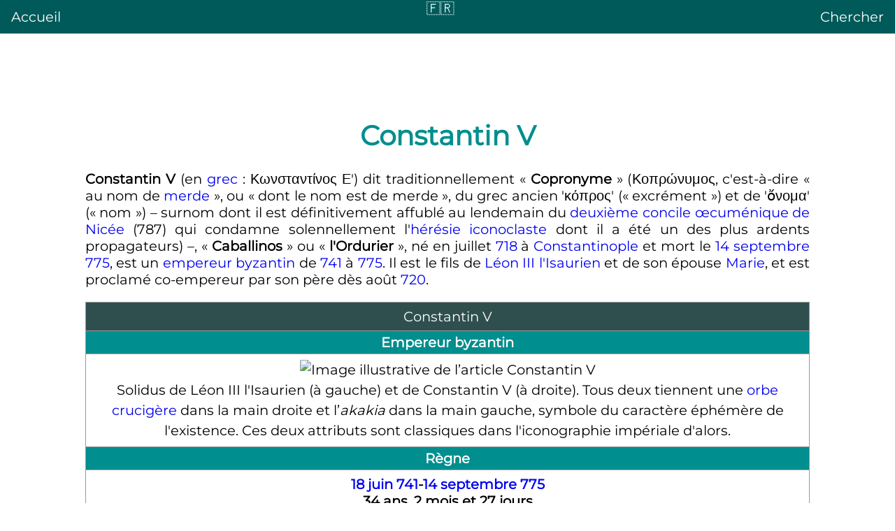

--- FILE ---
content_type: text/html
request_url: https://franco.wiki/fr/Constantin_V.html
body_size: 47771
content:
<!DOCTYPE html>
<html lang="fr" dir="ltr"><head><meta charset="UTF-8"><title>Constantin&nbsp;V</title>
  <meta name="viewport" content="width=device-width, initial-scale=1.0">
  <link rel="canonical" href="https://franco.wiki/fr/Constantin_V.html"><link rel="stylesheet" href="/style/main.css"></head>
<body><header><a style="float:left" href="/">Accueil</a><a href="/">🇫🇷</a><a style="float:right" href="/search.html">Chercher</a></header>
  <div id="content">
    <div>
      <div>
        <div>
          <div><h1>
  <span>Constantin&nbsp;<abbr><span class="romain" style="text-transform:uppercase">V</span></abbr></span>
</h1>
<div id="intro">
  <p><b><span>Constantin</span> <abbr><span class="romain" style="text-transform:uppercase">V</span></abbr></b>  (en <a href="Grec.html" title="Grec">grec</a> : <span class="lang-grc">Κωνσταντίνος Ε′</span>) dit traditionnellement « <b>Copronyme</b> » (<span class="lang-grc">Κοπρώνυμος</span>, c'est-à-dire « au nom de <a href="Merde.html" title="Merde">merde</a> », ou « dont le nom est de merde », du grec ancien 'κόπρος' (« excrément ») et de 'ὄνομα' (« nom ») – surnom dont il est définitivement affublé au lendemain du <a href="Deuxi%C3%A8me_concile_de_Nic%C3%A9e.html" title="Deuxième concile de Nicée">deuxième concile œcuménique de Nicée</a> (787) qui condamne solennellement l'<a href="P%C3%A9riode_iconoclaste_de_l'Empire_byzantin.html" title="Période iconoclaste de l'Empire byzantin">hérésie iconoclaste</a> dont il a été un des plus ardents propagateurs) –, « <b>Caballinos</b> » ou « <b>l'Ordurier </b>», né en juillet <a href="718.html" title="718">718</a> à <a href="Constantinople.html" title="Constantinople">Constantinople</a> et mort le <time class="nowrap date-lien dday" datetime="0775-09-18" data-sort-value="0775-09-18"><a href="14_septembre.html" title="14 septembre">14 septembre</a> <a href="775.html" title="775">775</a></time>, est un <a href="Liste_des_empereurs_byzantins.html" title="Liste des empereurs byzantins">empereur</a> <a href="Empire_byzantin.html" title="Empire byzantin">byzantin</a> de <a href="741.html" title="741">741</a> à <a href="775.html" title="775">775</a>. Il est le fils de <span><a href="L%C3%A9on_III_l'Isaurien.html" title="Léon III l'Isaurien">Léon <abbr><span class="romain" style="text-transform:uppercase">III</span></abbr> l'Isaurien</a></span> et de son épouse <a href="Marie_(femme_de_L%C3%A9on_III).html" title="Marie (femme de Léon III)">Marie</a>, et est proclamé co-empereur par son père dès août <a href="720.html" title="720">720</a>.</p>
<p class="mw-empty-elt"></p>
<span>
</span><div class="box"><table class="info"> 
<tbody><tr><td colspan="2" class="entete defaut" style="background-color:#883A80;color:#FFFFFF;">Constantin <abbr><span class="romain" style="text-transform:uppercase">V</span></abbr></td></tr>
<tr>
<th colspan="2" style="padding:4px; text-align:center; background-color:#e6b7e1; color:#000000">Empereur byzantin</th></tr>
<tr>
<td colspan="2" style="text-align:center; line-height: 1.5em;"><span><img alt="Image illustrative de l’article Constantin V" src="https://img.franco.wiki/i/Solidus-Leo_III_and_Constantine_V-sb1504.jpg.webp" height="140" width="280" loading="lazy"></span> <br>Solidus de Léon <abbr><span class="romain" style="text-transform:uppercase">III</span></abbr> l'Isaurien (à gauche) et de Constantin <abbr><span class="romain" style="text-transform:uppercase">V</span></abbr> (à droite). Tous deux tiennent une <a href="Orbe_crucig%C3%A8re.html" title="Orbe crucigère">orbe crucigère</a> dans la main droite et l’<i>akakia</i> dans la main gauche, symbole du caractère éphémère de l'existence. Ces deux attributs sont classiques dans l'iconographie impériale d'alors.
   </td></tr>
   <tr>
<th colspan="2" style="padding:4px; text-align:center; background-color:#e6b7e1; color:#000000">Règne</th></tr>
<tr>
<td colspan="2" style="text-align:center;"><b><time class="nowrap date-lien" datetime="0741-06-22" data-sort-value="0741-06-22"><a href="18_juin.html" title="18 juin">18 juin</a> <a href="741.html" title="741">741</a></time>-<time class="nowrap date-lien" datetime="0775-09-18" data-sort-value="0775-09-18"><a href="14_septembre.html" title="14 septembre">14 septembre</a> <a href="775.html" title="775">775</a></time> <br><span data-sort-value="&amp;&amp;&amp;&amp;&amp;&amp;&amp;&amp;&amp;&amp;012506" class="datasortkey">34&nbsp;ans, 2&nbsp;mois et 27&nbsp;jours</span></b></td>
</tr><tr>
<th scope="row">Période
</th>
<td><a href="Dynastie_isaurienne.html" title="Dynastie isaurienne">Isauriens</a>
</td>
</tr>
<tr>
<th scope="row">Précédé par
</th>
<td><span><a href="L%C3%A9on_III_l'Isaurien.html" title="Léon III l'Isaurien">Léon <abbr><span class="romain" style="text-transform:uppercase">III</span></abbr> l'Isaurien</a></span>
</td>
</tr>
<tr>
<th scope="row">Usurpé par
</th>
<td><a href="Artabasde.html" title="Artabasde">Artabasde</a> (<a href="741.html" title="741">741</a>-<a href="743.html" title="743">743</a>)
</td>
</tr>
<tr>
<th scope="row">Suivi de
</th>
<td><span><a href="L%C3%A9on_IV_le_Khazar.html" title="Léon IV le Khazar">Léon <abbr><span class="romain" style="text-transform:uppercase">IV</span></abbr> le Khazar</a></span>
</td>
</tr>
<tr>
<th colspan="2" style="padding:4px; text-align:center; background-color:#e6b7e1; color:#000000">Biographie</th></tr>
<tr>
<th scope="row">Nom de naissance
</th>
<td>Constantin
</td>
</tr>
<tr>
<th scope="row">Naissance
</th>
<td><time datetime="0718" data-sort-value="0718" class="date-lien bday"><a href="718.html" title="718">718</a></time><br>
</td>
</tr>
<tr>
<th scope="row">Décès
</th>
<td><time class="nowrap date-lien dday" datetime="0775-09-18" data-sort-value="0775-09-18"><a href="14_septembre.html" title="14 septembre">14 septembre</a> <a href="775.html" title="775">775</a></time> (~57 ans)<br>
</td>
</tr>
<tr>
<th scope="row">Père
</th>
<td><span><a href="L%C3%A9on_III_l'Isaurien.html" title="Léon III l'Isaurien">Léon <abbr><span class="romain" style="text-transform:uppercase">III</span></abbr> l'Isaurien</a></span>
</td>
</tr>
<tr>
<th scope="row">Mère
</th>
<td><a href="Marie_(femme_de_L%C3%A9on_III).html" title="Marie (femme de Léon III)">Marie</a>
</td>
</tr>
<tr>
<th scope="row">Épouse
</th>
<td><a href="Tzitzak.html" title="Tzitzak">Irène</a> (<abbr>†</abbr> <a href="750.html" title="750">750</a>) <br> <a href="Marie%2C_femme_de_Constantin_V.html" title="Marie, femme de Constantin V">Marie</a> (<abbr>†</abbr> <a href="751.html" title="751">751</a>)<br> <a href="Eudoxie_(femme_de_Constantin_V).html" title="Eudoxie (femme de Constantin V)">Eudoxie</a>
</td>
</tr>
<tr>
<th scope="row">Descendance
</th>
<td><span><a href="L%C3%A9on_IV_le_Khazar.html" title="Léon IV le Khazar">Léon <abbr><span class="romain" style="text-transform:uppercase">IV</span></abbr></a></span> (<abbr>°</abbr> <a href="750.html" title="750">750</a> <abbr>†</abbr> <a href="780.html" title="780">780</a>)<br> <a href="Nic%C3%A9phore_(C%C3%A9sar).html" title="Nicéphore (César)">Nicéphore</a><br> Eudoxios<br> Chistophoros<br> Anthime<br> Nicétas<br> <a href="Anthousa_de_Constantinople.html" title="Anthousa de Constantinople">Anthousa</a>
</td>
</tr>
<tr>
</tr>
</tbody></table></div>
<p>Très tôt associé au trône par son père, il ne parvient que difficilement à lui succéder. Il est en effet immédiatement contesté et brièvement renversé par <a href="Artabasde.html" title="Artabasde">Artabasde</a> entre 741 et 743. Par la suite, il reprend l'entreprise de consolidation de l'Empire menée par son père. Réformant l'armée, il reconstitue des régiments permanents, les <i><a href="Tagma.html" title="Tagma">tagmata</a></i>, basés à <a href="Constantinople.html" title="Constantinople">Constantinople</a> pour mieux protéger l'empereur et participer à ses campagnes militaires. Sans parvenir à faire cesser les raids des Musulmans, il profite des troubles qui accompagnent l'éviction des <a href="Omeyyades.html" title="Omeyyades">Omeyyades</a> pour stabiliser la frontière orientale et reprendre certaines positions, tout en déplaçant les populations les plus exposées le long de la frontière occidentale de l'Empire, face aux <a href="Bulgares.html" title="Bulgares">Bulgares</a> et aux <a href="Slaves.html" title="Slaves">Slaves</a>. Il parvient ainsi à consolider la domination byzantine sur la <a href="Thrace.html" title="Thrace">Thrace</a> et la <a href="Mac%C3%A9doine_(r%C3%A9gion).html" title="Macédoine (région)">Macédoine</a> et remporte plusieurs victoires significatives sur les Bulgares. Sans parvenir à les vaincre ni à les soumettre, il affirme la capacité de résistance byzantine sur ce front. En revanche, ces efforts significatifs sur deux fronts l'empêchent de déployer des troupes pour sauver l'<a href="Exarchat_de_Ravenne.html" title="Exarchat de Ravenne">exarchat de Ravenne</a>, conquis par les <a href="Lombards.html" title="Lombards">Lombards</a> en <a href="Italie.html" title="Italie">Italie</a> en 751. Au-delà, le règne de Constantin V voit un net évanouissement de l'influence byzantine sur la péninsule, symbolisé par l'alliance entre la <a href="Papaut%C3%A9.html" title="Papauté">papauté</a> et le <a href="Royaume_des_Francs.html" title="Royaume des Francs">royaume des Francs</a> de <a href="P%C3%A9pin_le_Bref.html" title="Pépin le Bref">Pépin le Bref</a>.</p>
<p>Ces réussites dans la protection des frontières les plus stratégiques de l'Empire permettent à Constantin V de déployer des efforts importants pour réaffirmer la place de l'<a href="Iconoclasme.html" title="Iconoclasme">iconoclasme</a>. Cette doctrine contestée, imposée par son père, est consacrée par le <a href="Concile_de_Hi%C3%A9reia.html" title="Concile de Hiéreia">concile de Hiéreia</a> en 754, convoqué par l'empereur. Par la suite, plusieurs accès de violence sont attestés à l'égard des opposants de Constantin V, notamment autour de l'année 766. Souvent interprétés par les chroniqueurs de l'époque comme des manifestations d'un iconoclasme radical et intolérant, il semble surtout qu'il faille y voir une répression au moins autant politique que religieuse. Encore aujourd'hui, bien des aspects de la théologie de Constantin V restent mal définis, notamment ses rapports avec le <a href="Monachisme.html" title="Monachisme">monachisme</a>.</p>
<p>Plusieurs fois marié, il a de nombreux fils et filles, dont <a href="L%C3%A9on_IV_le_Khazar.html" title="Léon IV le Khazar">Léon IV le Khazar</a>, qui lui succède à sa mort en 775. Au terme d'un règne de plus de trente ans, Constantin V a laissé une trace très ambivalente. Sa promotion parfois radicale de l'iconoclasme, finalement rejeté par les autorités impériales dans les décennies à venir, lui vaut un rejet profond parmi les défenseurs des images, qui n'hésitent pas à le vilipender voire à l'insulter dans leurs écrits. En revanche, aucun texte iconoclaste ne nous est parvenu, ce qui complique largement l'étude du règne de Constantin V. Pourtant, au-delà de la caricature parfois grossière de cet empereur, symbolisée par les surnoms orduriers qui lui sont associés, les historiens modernes réévaluent souvent son action. Dans la continuité de son père, il incarne l'œuvre restauratrice de la dynastie isaurienne, confrontée au défi de la consolidation d'un Empire gravement affaibli, même si sa tendance répressive est réelle et parfois violente.</p>
</div><details data-level="2" open="">
    <summary class="section-heading"><h2 id="Sources">Sources</h2></summary>
<div class="img"><div class="img-b"><img alt="Photographie d'une icône d'un vieil homme en tenue religieuse." src="https://img.franco.wiki/i/Image_Theopanes_nicea.png.webp" height="466" width="170" loading="lazy"><div class="img-cap">Icône représentant <a href="Th%C3%A9ophane_le_Confesseur.html" title="Théophane le Confesseur">Théophane le Confesseur</a>, principale source contemporaine du règne de Constantin V, qu'il critique violemment en raison de son iconoclasme.</div></div></div>
<p>L'appréhension du règne de <span class="nowrap">Constantin <abbr><span class="romain" style="text-transform:uppercase">V</span></abbr></span> est rendue difficile par deux éléments. Tout d'abord, depuis la grave crise du milieu du <abbr><span class="romain">VII</span><sup style="font-size:72%">e</sup></abbr> <span>siècle</span>, l'Empire a connu un déclin de sa vie intellectuelle, marquée par une raréfaction de la production écrite rapportant les événements de cette période, parfois qualifiée de siècles obscurs<span class="sup"><a href="#c_n-Cheynet2006342-343-1"><span>[1]</span></a></span>. Plus encore, presque tous les récits ayant survécu ont été écrits ou inspirés par des auteurs <a href="Iconodulie.html" title="Iconodulie">iconodules</a>, c'est-à-dire hostiles à l'<a href="Iconoclasme.html" title="Iconoclasme">iconoclasme</a> parfois radical professé par <span class="nowrap">Constantin <abbr><span class="romain" style="text-transform:uppercase">V</span></abbr></span><span class="sup"><a href="#c_n-Ostrogorsky1996177-178-2"><span>[2]</span></a></span>. Il est alors vivement critiqué, voire insulté, et ses réalisations minorées, alors que les écrits iconoclastes sont invariablement détruits. Certaines périodes sont aussi très peu évoquées par les chroniqueurs, en particulier les premières années du règne de Constantin, traitées très sommairement<span class="sup"><a href="#c_n-Auzépy202265-3"><span>[3]</span></a></span>. De ce fait, toute étude de son règne nécessite une distanciation vis-à-vis des sources de l'époque. Parmi celles-ci, la principale reste la chronique de <a href="Th%C3%A9ophane_le_Confesseur.html" title="Théophane le Confesseur">Théophane le Confesseur</a>, un moine qui vit entre 759 et 817 ou 818 et dont le travail est au moins en partie influencé par celui de <a href="Georges_le_Syncelle.html" title="Georges le Syncelle">Georges le Syncelle</a><span class="sup"><a href="#c_n-Humphreys2021195-198-4"><span>[4]</span></a></span>. Il est un quasi-contemporain du règne de Constantin V mais son rejet de l'iconoclasme en fait l'un des plus fervents adversaires de l'empereur, qu'il vilipende fermement, d'autant qu'il écrit après la fin du premier iconoclasme, sous <a href="Ir%C3%A8ne_l'Ath%C3%A9nienne.html" title="Irène l'Athénienne">Irène l'Athénienne</a> puis <a href="Nic%C3%A9phore_Ier.html" title="Nicéphore Ier"><span class="nowrap">Nicéphore <abbr><span class="romain" style="text-transform:uppercase">I</span><sup>er</sup></abbr></span></a>. Le patriarche <a href="Nic%C3%A9phore_Ier_de_Constantinople.html" title="Nicéphore Ier de Constantinople">Nicéphore</a>, actif au début du <abbr><span class="romain">IX</span><sup style="font-size:72%">e</sup></abbr> <span>siècle</span> a aussi rédigé un récit historique (le <i>Breviarium</i>) plus bref, qui s'étend jusqu'à 769 et fournit donc des éléments intéressants sur le règne de <span class="nowrap">Constantin <abbr><span class="romain" style="text-transform:uppercase">V</span></abbr></span>, même si son refus de l'iconoclasme induit là aussi un biais<span class="sup"><a href="#c_n-MalamutSidéris200658-59-5"><span>[5]</span></a></span>. La chronique de <a href="Georges_le_Moine.html" title="Georges le Moine">Georges le Moine</a>, plus tardive, reprend largement celle de Théophane mais se montre parfois plus virulente encore contre les iconoclastes<span class="sup"><a href="#c_n-Humphreys2021199-200-6"><span>[6]</span></a></span>.</p>
<p>Seul écrit significatif qui présente une certaine pondération à l'égard de Constantin, un manuscrit à propos des miracles de <a href="Th%C3%A9odore_Tiron.html" title="Théodore Tiron">Théodore Tiron</a> semble avoir été rédigé plus ou moins au moment du règne de <span class="nowrap">Constantin <abbr><span class="romain" style="text-transform:uppercase">V</span></abbr></span> et il ne fait pas état de la plupart des griefs énoncés son encontre alors même qu'il est d'inspiration iconodule. Il utilise d'ailleurs les formules classiques destinées aux empereurs soulignant qu'il est aimé du Christ et protégé par Dieu<span class="sup"><a href="#c_n-Zuckerman1988191-210-7"><span>[7]</span></a></span>. Même les actes du concile de Hiéreia n'ont survécu qu'au travers de sa profession de foi (l’<i>Horos</i>), réfutée par le <a href="Concile_de_Nic%C3%A9e_II.html" title="Concile de Nicée II">concile de Nicée II</a>. Enfin, il faut mentionner les fragments d'un écrit rédigé par Constantin lui-même, les <i><span class="lang-grk">Peuseis</span></i>, destiné à exposer sa vision de l'iconoclasme mais dont seuls des passages utilisés par ses opposants, comme le patriarche Nicéphore, pour mieux les réfuter, ont traversé les siècles<span class="sup"><a href="#c_n-Cheynet2006343-8"><span>[8]</span></a></span> - <span class="sup"><a href="#c_n-9"><span>[9]</span></a></span> - <span class="sup"><a href="#c_n-BrubakerHaldon2001256-257-10"><span>[10]</span></a></span>.</p>
<p>Les textes à dimension religieuse, dont la principale limite reste leur refus systématique de l'iconoclasme, prédominent sur les chroniques historiques et prennent souvent la forme d'<a href="Hagiographie.html" title="Hagiographie">hagiographies</a>. La <i>Vie d’Étienne le Jeune</i> en est un exemple et illustre notamment la répression de Constantin à l'égard des plus fervents iconodules. Elle a inspiré plusieurs récits similaires, dont la véracité reste sujette à caution comme la <i>Vie de <a href="Nic%C3%A9tas_de_M%C3%A9dicion.html" title="Nicétas de Médicion">Nicétas de Médicion</a></i>, plus tardive<span class="sup"><a href="#c_n-11"><span>[11]</span></a></span>. Un texte anonyme, l’<i><span class="lang-la">Adversus Constantinum Caballinum</span></i> est directement dirigé contre Constantin V et a subsisté en deux versions. Probablement écrit en dehors des frontières de l'Empire, la date autant que l'auteur de ce document restent incertains<span class="sup"><a href="#c_n-BrubakerHaldon2001250-251-12"><span>[12]</span></a></span>.</p>
<p>Quelques textes extérieurs à l'Empire byzantin apportent des éclairages différents sur Constantin. Si les écrits latins sont souvent influencés par Théophane le Confesseur, une légende évoquée dans le manuscrit <i>Gesta episcoporum Neapolitanorum</i> fait référence à un combat légendaire qui aurait opposé l'empereur à un lion et un <a href="Dragon.html" title="Dragon">dragon</a><span class="sup"><a href="#c_n-13"><span>[13]</span></a></span>. Autrement, l'essentiel des correspondances diplomatiques entre l'Empire et les <a href="Carolingiens.html" title="Carolingiens">Carolingiens</a> ou la <a href="Papaut%C3%A9.html" title="Papauté">papauté</a> a disparu, sauf les lettres pontificales<span class="sup"><a href="#c_n-Auzépy201726-14"><span>[14]</span></a></span>. Néanmoins, le <i><a href="Liber_Pontificalis.html" title="Liber Pontificalis">Liber Pontificalis</a></i> ou les <i><a href="Annales_regni_Francorum.html" title="Annales regni Francorum">Annales regni Francorum</a></i> y font référence<span class="sup"><a href="#c_n-15"><span>[15]</span></a></span>. Les sources orientales, longtemps négligées et mises en avant par Stephen Gero, ont l'avantage d'être moins marquées par le biais iconodule des auteurs byzantins. La <i><a href="Chronique_du_Pseudo-Denys_de_Tell-Mahr%C3%A9.html" title="Chronique du Pseudo-Denys de Tell-Mahré">Chronique de Zuknin</a></i>, dont le récit se termine par la mort de <span class="nowrap">Constantin <abbr><span class="romain" style="text-transform:uppercase">V</span></abbr></span>, est ainsi particulièrement favorable à ce dernier et à son père<span class="sup"><a href="#c_n-Humphreys2021202-16"><span>[16]</span></a></span>. Les sources arabes détaillent aussi mieux la chronologie des conflits arabo-byzantins sous <span class="nowrap">Constantin <abbr><span class="romain" style="text-transform:uppercase">V</span></abbr></span>, en particulier <a href="Al-Yaqubi.html" title="Al-Yaqubi">Al-Yaqubi</a> ou <a href="Al-Bal%C3%A2dhur%C3%AE.html" title="Al-Balâdhurî">Al-Balâdhurî</a><span class="sup"><a href="#c_n-Zuckerman1988194-195-17"><span>[17]</span></a></span> - <span class="sup"><a href="#c_n-18"><span>[18]</span></a></span>.</p>
</details><details data-level="2" open="">
    <summary class="section-heading"><h2 id="Vers_le_pouvoir">Vers le pouvoir</h2></summary>
<p>Constantin vit à une période clé de l'Empire byzantin, celle de la <a href="Dynastie_isaurienne.html" title="Dynastie isaurienne">dynastie isaurienne</a>, qui s'empare du trône en 717, alors que la survie même de Byzance est mise en jeu après une longue période de guerre civile et le choc de l'<a href="Expansion_de_l'islam.html" title="Expansion de l'islam">expansion de l'islam</a> qui lui a fait perdre l'essentiel de ses provinces orientales. Son père, <span>Léon</span> <abbr><span class="romain" style="text-transform:uppercase">III</span></abbr>, parvient après plus de vingt ans de règne à sauvegarder l'Empire et à l'engager dans une période de réforme profonde, notamment sur le plan religieux, avec l'instauration de l'<a href="Iconoclasme.html" title="Iconoclasme">iconoclasme</a>, soit le rejet du culte des images<span class="sup"><a href="#c_n-Ostrogorsky1996184-194-19"><span>[19]</span></a></span>.</p>
    <details data-level="3" open="">
    <summary class="section-heading"><h3 id="Jeunesse">Jeunesse</h3></summary>
<div class="img"><div class="img-b"><img alt="Carte montrant l'extension territoriale de l'Empire byzantin au début du VIIIe&nbsp;siècle." src="https://img.franco.wiki/i/Empire_byzantin_en_717.png.webp" height="102" width="220" loading="lazy"><div class="img-cap">Carte de l'Empire byzantin sous <a href="L%C3%A9on_III_l'Isaurien.html" title="Léon III l'Isaurien">Léon III l'Isaurien</a>. La souveraineté byzantine sur certaines régions de Grèce est alors contestée par l'installation des <a href="Slaves.html" title="Slaves">Slaves</a>.</div></div></div>
<div class="img"><div class="img-b"><img src="https://img.franco.wiki/i/Leo_III_and_Constantine_V_miliaresion.jpg.webp" height="107" width="220" loading="lazy"><div class="img-cap">L’un des premiers miliarésions frappé sous Léon III pour célébrer le couronnement de son fils, Constantin V. L'absence de figure humaine et la prédominance de la croix préfigurent l'iconoclasme<span class="sup"><a href="#c_n-Humphreys2021328-20"><span>[20]</span></a></span>. Cette iconographie iconoclaste, qui met l'accent sur la croix, est aussi une manière de se lier à la légende de <a href="Constantin_le_Grand.html" title="Constantin le Grand">Constantin le Grand</a> dont l'image est fortement liée à la croix<span class="sup"><a href="#c_n-21"><span>[21]</span></a></span>. </div></div></div>
<p>Constantin naît à Constantinople en 718, au moment de la fin du <a href="Si%C3%A8ge_de_Constantinople_(717-718).html" title="Siège de Constantinople (717-718)">second siège arabe de Constantinople</a>. La date exacte de sa naissance reste incertaine car Théophane le Confesseur cite les premiers jours du mois de septembre et Nicéphore la mi-juillet<span class="sup"><a href="#c_n-22" data-mw-group="Note"><span>[Note 1]</span></a></span>. Il est le fils du nouvel empereur <span>Léon</span> <abbr><span class="romain" style="text-transform:uppercase">III</span></abbr> et de sa femme Marie. Dès ses deux ans, il est couronné comme coempereur. C'est une pratique classique de la tradition politique byzantine, consistant à associer du vivant de l'empereur son successeur désigné pour faciliter la succession dans un système où la légitimité dynastique demeure fragile. Néanmoins, dans les faits, c'est bien <span>Léon</span> <abbr><span class="romain" style="text-transform:uppercase">III</span></abbr> qui exerce le pouvoir. Constantin est couronné par le patriarche <span><a href="Germain_Ier_de_Constantinople.html" title="Germain Ier de Constantinople">Germain <abbr><span class="romain" style="text-transform:uppercase">I</span><sup>er</sup></abbr> de Constantinople</a></span> et, pour commémorer l'événement, <span>Léon</span> <abbr><span class="romain" style="text-transform:uppercase">III</span></abbr> fait battre une pièce en argent nouvelle, le <i><a href="Miliar%C3%A9sion.html" title="Miliarésion">miliarésion</a></i>, valant un douxième d'un <i>nomisma</i> et qui s'intègre dans le système monétaire impérial<span class="sup"><a href="#c_n-Humphreys2021328-20"><span>[20]</span></a></span>. Sur les <i>nomismata</i> en or, Constantin V est aussi représenté mais à l'avers, rompant avec la tradition iconographique qui consiste à représenter le coempereur au côté de l'empereur principal. Le portrait de <span class="nowrap">Constantin <abbr><span class="romain" style="text-transform:uppercase">V</span></abbr></span> remplace alors la figure traditionnelle de la croix sur un piédestal, désormais réservée aux pièces en argent<span class="sup"><a href="#c_n-BrubakerHaldon2001121-23"><span>[22]</span></a></span>.</p>
<p>En parallèle, <span>Léon</span> <abbr><span class="romain" style="text-transform:uppercase">III</span></abbr> doit aussi composer avec le général arménien <a href="Artabasde.html" title="Artabasde">Artabasde</a>, <a href="Strat%C3%A8ge.html" title="Stratège">stratège</a> des <a href="Arm%C3%A9niaques.html" title="Arméniaques">Arméniaques</a> et qui l'a accompagné dans sa prise du pouvoir. Marié à la fille de Léon, il est parfois perçu comme un candidat potentiel pour lui succéder. Constantin est marié à <a href="Tzitzak.html" title="Tzitzak">Tzitzak</a> en 732, alors qu'il n'a que quatorze ans. Baptisée Irène au moment de son baptême, elle est une fille du <a href="Khagan.html" title="Khagan">khagan</a> des <a href="Khazars.html" title="Khazars">Khazars</a>, la puissance dominante de la <a href="Steppe_eurasiatique.html" title="Steppe eurasiatique">steppe eurasiatique</a> et qui constitue un allié de poids pour les Byzantins. Il est alors rare qu'un membre de la famille impériale épouse une étrangère, ce qui démontre la volonté des Byzantins d'une alliance solide contre les Arabes. En 740, Constantin est mentionné comme accompagnant son père lors de la <a href="Bataille_d'Akroinon.html" title="Bataille d'Akroinon">bataille d'Akroinon</a>, dont la victoire contre les Musulmans a un fort rejaillissement dans l'Empire après des décennies de reculs face à eux<span class="sup"><a href="#c_n-Treadgold1997355-24"><span>[23]</span></a></span>.</p>
<p>Le <time class="nowrap" datetime="0741-06-22" data-sort-value="0741-06-22">18 juin 741</time>, date de la mort de <span>Léon</span> <abbr><span class="romain" style="text-transform:uppercase">III</span></abbr>, <span>Constantin</span> <abbr><span class="romain" style="text-transform:uppercase">V</span></abbr> lui succède comme seul empereur à l'âge de vingt-deux ans. Il est possible que Constantin ait souffert d'une maladie dont la nature n'est pas connue mais qui est parfois mentionnée par les chroniqueurs comme le disqualifiant pour le trône. La <a href="L%C3%A8pre.html" title="Lèpre">lèpre</a> a pu être envisagée<span class="sup"><a href="#c_n-Rochow199418-25"><span>[24]</span></a></span> du fait de descriptions qui font penser à l'<a href="%C3%89l%C3%A9phantiasis.html" title="Éléphantiasis">éléphantiasis</a>, tandis que Speck penche pour l'<a href="%C3%89pilepsie.html" title="Épilepsie">épilepsie</a><span class="sup"><a href="#c_n-Speck1981261-265-26"><span>[25]</span></a></span>, souvent envisagée comme une forme de <a href="Possession_(anthropologie).html" title="Possession (anthropologie)">possession</a><span class="sup"><a href="#c_n-BrubakerHaldon2015157-27"><span>[26]</span></a></span>.</p>
</details>
<details data-level="3" open="">
    <summary class="section-heading"><h3 id="Conquête_du_pouvoir">Conquête du pouvoir</h3></summary>
<div class="img"><div class="img-b"><img alt="Photographie d'une face d'une pièce de monnaie, représentant le buste d'un homme." src="https://img.franco.wiki/i/Solidus_of_Artabasdos.png.webp" height="216" width="220" loading="lazy"><div class="img-cap"><i><a href="Solidus_(monnaie).html" title="Solidus (monnaie)">Solidus</a></i> frappé au nom d'Artabasde. Il y est représenté tenant la <a href="Croix_patriarcale.html" title="Croix patriarcale">croix patriarcale</a>.</div></div></div>
<p>En juin 741<span class="sup"><a href="#c_n-28" data-mw-group="Note"><span>[Note 2]</span></a></span>, Constantin se rend en <a href="Anatolie.html" title="Anatolie">Asie mineure</a> avec l'intention de combattre les forces du <a href="Califat_omeyyade.html" title="Califat omeyyade">califat omeyyade</a>. Si ces dernières ont renoncé à leur projet de conquête de <a href="Constantinople.html" title="Constantinople">Constantinople</a>, elles restent très menaçantes sur la frontière orientale de l'Empire. Sur le chemin, <span>Constantin</span> <abbr><span class="romain" style="text-transform:uppercase">V</span></abbr> apprend la rébellion de son beau-frère, Artabasde, qui s'appuie sur les troupes des Arméniaques et de l'Opsikion, particulièrement puissantes. Les raisons exactes de la rupture ne sont pas connues. Constantin a peut-être demandé aux deux fils d'Artabasde de le rejoindre pour les garder en otages<span class="sup"><a href="#c_n-BrubakerHaldon2015157-158-29"><span>[27]</span></a></span>. Quand les deux armées s'affrontent, celles d'Artabasde prennent le dessus et tuent l'un des proches de l'empereur, Beser<span class="sup"><a href="#c_n-Guilland1970322-30"><span>[28]</span></a></span>. <span>Constantin</span> <abbr><span class="romain" style="text-transform:uppercase">V</span></abbr> parvient à s'enfuir pour <a href="Amorium.html" title="Amorium">Amorium</a> où il est secouru par des forces loyalistes, anciennement dirigées par <span>Léon</span> <abbr><span class="romain" style="text-transform:uppercase">III</span></abbr> qu'elles tiennent en estime. De son côté, Artabasde préfère se diriger pour Constantinople où il est proclamé empereur avec l'aide conjointe de Théophane Monutès, chargé du gouvernement de l'Empire en l'absence de Constantin<span class="sup"><a href="#c_n-31"><span>[29]</span></a></span>, et du patriarche Anastase. Pourtant, si Artabasde tient la capitale, la survie de Constantin est d'emblée un défi d'ampleur car l'empereur déchu est soutenu par les soldats des thèmes des <a href="Thrac%C3%A9siens.html" title="Thracésiens">Thracésiens</a> et des <a href="Anatoliques.html" title="Anatoliques">Anatoliques</a>, rivaux des autres thèmes asiatiques<span class="sup"><a href="#c_n-Kaegi1981213-214-32"><span>[30]</span></a></span>.</p>
<p>Au printemps <a href="742.html" title="742">742</a>, <a href="Artabasde.html" title="Artabasde">Artabasde</a> lui-même dirige une armée vers le <a href="Th%C3%A8me_(Empire_byzantin).html" title="Thème (Empire byzantin)">thème</a> des <a href="Thrac%C3%A9siens.html" title="Thracésiens">Thracésiens</a>. Lui et <span>Constantin</span> <abbr><span class="romain" style="text-transform:uppercase">V</span></abbr> s'affrontent près de <a href="Sardes.html" title="Sardes">Sardes</a>, et cette fois c'est <span>Constantin</span> <abbr><span class="romain" style="text-transform:uppercase">V</span></abbr> qui est vainqueur. Artabasde retourne à Constantinople. Il laisse le commandement à son fils, Nicétas, qui se trouve dans le <a href="Th%C3%A8me_(Empire_byzantin).html" title="Thème (Empire byzantin)">thème</a> des <a href="Arm%C3%A9niaques.html" title="Arméniaques">Arméniaques</a>. Il s'avance avec son armée à la rencontre de <span>Constantin</span> <abbr><span class="romain" style="text-transform:uppercase">V</span></abbr>, et les deux s'affrontent en août à la sanglante bataille de Môdrinê (sans doute l'actuelle <a href="Mudurnu.html" title="Mudurnu">Mudurnu</a>) ; Nicétas est battu<span class="sup"><a href="#c_n-Mango1990135-33"><span>[31]</span></a></span>. En septembre, <span>Constantin</span> <abbr><span class="romain" style="text-transform:uppercase">V</span></abbr> arrive devant le <a href="Bosphore.html" title="Bosphore">Bosphore</a>. Tandis que <a href="Sisinnios_(strat%C3%A8ge).html" title="Sisinnios (stratège)">Sisinnios</a>, stratège des <a href="Thrac%C3%A9siens.html" title="Thracésiens">Thracésiens</a>, franchit l'<a href="Dardanelles.html" title="Dardanelles">Hellespont</a>, Constantin traverse la mer de Marmara plus au nord. Les deux hommes se rejoignent pour assiéger la capitale, où Artabasde est désormais enfermé<span class="sup"><a href="#c_n-Guilland1970323-34"><span>[32]</span></a></span>.</p>
<p>Le siège de Constantinople dure plus d'un an. Artabasde essaie d'envoyer une flotte à travers l'<a href="Dardanelles.html" title="Dardanelles">Hellespont</a> pour se procurer des ressources, mais elle est capturée près d'<a href="Abydos_(Asie_Mineure).html" title="Abydos (Asie Mineure)">Abydos</a> par les <a href="Cibyrrh%C3%A9otes.html" title="Cibyrrhéotes">Cibyrrhéotes</a>. Il tente une sortie du côté de la terre, mais doit se replier dans la ville avec de lourdes pertes, dont Théophane Monutès<span class="sup"><a href="#c_n-Guilland1970323-34"><span>[32]</span></a></span>. Entre-temps, Nicétas a reconstitué son armée en Asie et essaie de porter secours à son père, mais il est définitivement battu et fait prisonnier près de <a href="Nicom%C3%A9die.html" title="Nicomédie">Nicomédie</a> par <span>Constantin</span> <abbr><span class="romain" style="text-transform:uppercase">V</span></abbr>. Au printemps 743, la disette s'étant installée dans la capitale, Artabasde doit laisser une grande partie des habitants sortir. Le <time class="nowrap" datetime="11-02" data-sort-value="11-02">2 novembre</time>, <span>Constantin</span> <abbr><span class="romain" style="text-transform:uppercase">V</span></abbr> s'empare de la ville par une attaque surprise. Artabasde s'enfuit pour un temps par bateau en Anatolie où il rassemble quelques partisans quelque part dans l'Opsikion mais il est finalement vite contraint à la reddition<span class="sup"><a href="#c_n-BrubakerHaldon2015159-160-35"><span>[33]</span></a></span>.</p>
<p>Le vainqueur se montre clément vis-à-vis des nombreux partisans d'Artabasde : seuls celui-ci, ses deux fils et quelques-uns de leurs proches sont aveuglés et enfermés dans un monastère (<a href="Saint-Sauveur-in-Chora.html" title="Saint-Sauveur-in-Chora">Saint-Sauveur-in-Chora</a> pour Artabasde), châtiment désormais traditionnel des ennemis du trône. Selon le récit de <a href="Th%C3%A9ophane_le_Confesseur.html" title="Théophane le Confesseur">Théophane le Confesseur</a>, le patriarche Anastase aurait subi une forme de disgrâce en défilant dans les rues de la ville sur un âne mais cet événement paraît peu probable, d'autant qu'Anastase reste en fonction. Il faut probablement plutôt y voir une manière pour Théophane de discréditer le patriarche iconoclaste<span class="sup"><a href="#c_n-BrubakerHaldon2015160-36"><span>[34]</span></a></span>. Quelques autres vaincus ont simplement leurs biens confisqués. En revanche, il fait exécuter Sisinios, qui aurait finalement comploté contre lui quelque temps plus tard<span class="sup"><a href="#c_n-BrubakerHaldon2015160-36"><span>[34]</span></a></span> - <span class="sup"><a href="#c_n-Guilland1970324-37"><span>[35]</span></a></span>.</p>
</details>
</details><details data-level="2" open="">
    <summary class="section-heading"><h2 id="Politique_étrangère">Politique étrangère</h2></summary>
    <details data-level="3" open="">
    <summary class="section-heading"><h3 id="Le_front_oriental">Le front oriental</h3></summary>
<div class="img"><div class="img-b"><img alt="Photograhie de la carte de l'Anatolie, figurant plusieurs forteresses et villes." src="https://img.franco.wiki/i/Arab-Byzantine_frontier_zone.svg.png.webp" height="193" width="220" loading="lazy"><div class="img-cap">Carte des principales forteresses de la frontière byzantino-arabe.</div></div></div>
<p>Depuis les premiers temps de l'<a href="Expansion_de_l'Islam.html" title="Expansion de l'Islam">expansion de l'Islam</a>, le front oriental représente la priorité des empereurs byzantins. Avec Léon III, l'Empire est parvenu à stabiliser la frontière et à riposter aux raids musulmans, sans parvenir à véritablement reprendre l'offensive. Sous Constantin V, la chronologie des événements doit beaucoup aux sources arabes plus qu'aux sources byzantines, souvent confuses en la matière et il reste difficile de dater précisément l'enchaînement des événements<span class="sup"><a href="#c_n-Zuckerman1988194-195-17"><span>[17]</span></a></span>. </p>
<p>Au début de son règne, <span>Constantin</span> <abbr><span class="romain" style="text-transform:uppercase">V</span></abbr> profite des troubles liés à la fin du <a href="Califat.html" title="Califat">califat</a> des Omeyyades, ce qui entraîne un répit dans le conflit byzantino-arabe. Néanmoins, les Arabes sont tout de même capables de lancer quelques raids vers 741-743, bénéficiant de la guerre civile entre Constantin et Artabasde<span class="sup"><a href="#c_n-38"><span>[36]</span></a></span> En <a href="746.html" title="746">746</a>, après la répression de la révolte d'Artabasde, l'empereur byzantin peut de nouveau reprendre l'initiative et il utilise sans doute pour la première fois les <i>tagmata</i> dans une expédition sur le territoire musulman. Il s'empare de <a href="Kahramanmara%C5%9F.html" title="Kahramanmaraş">Germanicia</a>, la ville natale de son père, et des localités voisines de Dolichê et de Sozopétra. Il ne cherche d'ailleurs pas à conserver ces villes, mais établit leurs habitants chrétiens comme colons en <a href="Thrace.html" title="Thrace">Thrace</a>. Cette politique vise certainement un double objectif. D'abord, renforcer la présence impériale dans les Balkans, largement submergés par les Bulgares et les Slaves. Ensuite, constituer une sorte de <i><a href="No_man's_land.html" title="No man's land">no man's land</a></i> à la frontière avec les Arabes, pour compliquer la tâche des raids musulmans qui doivent désormais pénétrer plus en profondeur et sont donc à la merci d'embuscades ou de contre-offensives<span class="sup"><a href="#c_n-BrubakerHaldon2015166-167-39"><span>[37]</span></a></span>.</p>
<p>Avec le retour de la <a href="Peste_de_Justinien.html" title="Peste de Justinien">peste de Justinien</a> en 746-747, les opérations terrestres sont suspendues. Cependant, entre 746 et 748, la <a href="Marine_byzantine.html" title="Marine byzantine">marine byzantine</a> remporte aussi plusieurs succès lors de la <a href="Bataille_de_Keramaia.html" title="Bataille de Keramaia">bataille de Keramaia</a> et autour de <a href="Chypre_(th%C3%A8me).html" title="Chypre (thème)">Chypre</a>, qui permettent de réaafirmer la présence byzantine autour de l'île, alors l'objet d'un litige entre les Musulmans et les Byzantins<span class="sup"><a href="#c_n-Auzépy2008255-40"><span>[38]</span></a></span> - <span class="sup"><a href="#c_n-41"><span>[39]</span></a></span>. </p>
<p>Entre 750 et 752, l'empereur profite du renversement et de la mort de <span><a href="Marw%C4%81n_II.html" title="Marwān II">Marwān <abbr><span class="romain" style="text-transform:uppercase">II</span></abbr></a></span>, le dernier des <a href="Omeyyades.html" title="Omeyyades">Omeyyades</a> de <a href="Damas.html" title="Damas">Damas</a>, <a href="As-Saffah.html" title="As-Saffah">As-Saffah</a>, le premier <a href="Abbassides.html" title="Abbassides">Abbasside</a>, étant occupé à asseoir son pouvoir, pour mener une autre expédition en territoire musulman. Il assiège la place-forte de <a href="M%C3%A9lit%C3%A8ne.html" title="Mélitène">Mélitène</a> et s'en empare, la fait détruire complètement, et transporte une nouvelle fois ses habitants chrétiens en <a href="Thrace.html" title="Thrace">Thrace</a><span class="sup"><a href="#c_n-Zuckerman1988194-196-42"><span>[40]</span></a></span>. Ces transferts, accompagnés de travaux de fortification des villes de la région, permettent à l'Empire d'y rétablir sa souveraineté. C'est sans doute dans ces années que la cité d'<a href="Edirne.html" title="Edirne">Andrinople</a>, longtemps perdue, redevient byzantine. En <a href="755.html" title="755">755</a>, <span>Constantin</span> <abbr><span class="romain" style="text-transform:uppercase">V</span></abbr> fait une nouvelle expédition en territoire musulman, cette fois plus au nord : il s'empare de la forteresse frontalière de <a href="Kemah_(Erzincan).html" title="Kemah (Erzincan)">Kamacha</a>, qu'il conserve, puis de la cité arménienne de <a href="Erzurum.html" title="Erzurum">Théodosiopolis</a>, pour laquelle il procède comme dans les deux expéditions précédentes : les habitants chrétiens sont envoyés coloniser la <a href="Thrace.html" title="Thrace">Thrace</a><span class="sup"><a href="#c_n-Ostrogorsky1996197-43"><span>[41]</span></a></span>.</p>
<p>Dans l'ensemble, le règne de Constantin voit une stabilisation de la frontière byzantino-arabe, qui confirme le regain byzantin à la suite de la victoire de Léon III face aux Arabes lors du siège de Constantinople en 717-718. Sans être en capacité de reprendre substantiellement du terrain, les Byzantins peuvent désormais s'appuyer sur une frontière solidement défendue mais toujours exposée aux raids des Musulmans. Ainsi, en <a href="770.html" title="770">770</a>, les Arabes, reprenant leurs raids contre l'<a href="Anatolie.html" title="Anatolie">Asie mineure</a>, parviennent jusqu'à <a href="Laodic%C3%A9e_la_Br%C3%BBl%C3%A9e.html" title="Laodicée la Brûlée">Laodicée la Brûlée</a>, en <a href="Lycaonie.html" title="Lycaonie">Lycaonie</a>, mettent la ville à sac et déportent sa population<span class="sup"><a href="#c_n-Treadgold1997365-44"><span>[42]</span></a></span>. L'année suivante, d'autres raids sont organisés en territoire grec et les Arabes ramènent encore plus de prisonniers, tandis que les Byzantins attaquent leur territoire du côté de l'<a href="Arm%C3%A9nie_byzantine.html" title="Arménie byzantine">Arménie byzantine</a>. En <a href="772.html" title="772">772</a>, ils assiègent la ville fortifiée de Sykê, en <a href="Pamphylie.html" title="Pamphylie">Pamphylie</a>. <span>Constantin</span> <abbr><span class="romain" style="text-transform:uppercase">V</span></abbr> ordonne alors à une armée formée par des troupes des <a href="Th%C3%A8me_(Empire_byzantin).html" title="Thème (Empire byzantin)">thèmes</a> des <a href="Anatoliques.html" title="Anatoliques">Anatoliques</a>, des <a href="Bucellaires.html" title="Bucellaires">Bucellaires</a> et des <a href="Arm%C3%A9niaques.html" title="Arméniaques">Arméniaques</a> de leur barrer la retraite, mais cette armée est mise en déroute, et les Arabes retournent triomphalement chez eux. En parallèle, une activité diplomatique se déploît avec le califat, intégrant notamment des échanges de prisonniers et des négociations pour un traité de paix sont mentionnées dans les sources musulmanes en 772<span class="sup"><a href="#c_n-BrubakerHaldon2015167-45"><span>[43]</span></a></span>.</p>
</details>
<details data-level="3" open="">
    <summary class="section-heading"><h3 id="La_perte_de_positions_en_Italie">La perte de positions en Italie</h3></summary>
<div class="img"><div class="img-b"><img alt="Carte des possessions byzantines en Italie vers 750." src="https://img.franco.wiki/i/Liutprand's_Italy.svg.png.webp" height="261" width="220" loading="lazy"><div class="img-cap">La carte de l'Italie byzantine peu avant la chute de Ravenne et de ses alentours. Le <a href="Duch%C3%A9_de_Rome.html" title="Duché de Rome">duché de Rome</a>, autour de la cité papale, n'est byzantin que nominativement. Après la chute de Ravenne en 751, les Byzantins ne conservent que les régions les plus méridionales de l'Italie, d'autant que le <a href="Duch%C3%A9_de_Naples.html" title="Duché de Naples">duché de Naples</a> tend à s'autonomiser, ainsi que la région de <a href="Venise.html" title="Venise">Venise</a> et l'<a href="Istrie.html" title="Istrie">Istrie</a>.</div></div></div>
<div class="img"><div class="img-b"><img src="https://img.franco.wiki/i/La_donacion_de_Pipino_el_Breve_al_Papa_Esteban_II.jpg.webp" height="270" width="280" loading="lazy"><div class="img-cap">La <a href="Donation_de_P%C3%A9pin.html" title="Donation de Pépin">donation de Pépin</a> au pape <span><a href="%C3%89tienne_II_(pape).html" title="Étienne II (pape)">Étienne <abbr><span class="romain" style="text-transform:uppercase">II</span></abbr></a></span> (vue d'artiste, vitrail <abbr><span class="romain">XIX</span><sup style="font-size:72%">e</sup></abbr> <span>siècle</span>).</div></div></div>
<p>Depuis les invasions lombardes de la fin du <a href="VIe_si%C3%A8cle.html" title="VIe siècle"><abbr><span class="romain">VI</span><sup style="font-size:72%">e</sup></abbr> siècle</a>, la présence impériale en Italie s'amenuise progressivement et l'<a href="Exarchat_de_Ravenne.html" title="Exarchat de Ravenne">exarchat de Ravenne</a> ne s'appuie, en dehors du sud de la péninsule et de la <a href="Sicile.html" title="Sicile">Sicile</a>, que sur quelques positions comme <a href="Venise.html" title="Venise">Venise</a>, <a href="Ravenne.html" title="Ravenne">Ravenne</a> ou <a href="Rome.html" title="Rome">Rome</a>, où la présence du pape est de plus en plus forte. Ainsi, en 741, il faut l'intervention du pape <a href="Zacharie_(pape).html" title="Zacharie (pape)">Zacharie</a> pour entraver la progression du roi lombard <a href="Liutprand.html" title="Liutprand">Liutprand</a>, chose qu'il réédite deux ans plus tard à l'appel de l'exarque <a href="Eutychios_(exarque).html" title="Eutychios (exarque)">Eutychios</a>, obtenant en retour les domaines impériaux de <a href="Norma_(Italie).html" title="Norma (Italie)">Norma</a> et de <a href="Jardin_de_Ninfa.html" title="Jardin de Ninfa">Ninfa</a><span class="sup"><a href="#c_n-46"><span>[44]</span></a></span>. Manquant de moyens pour intervenir activement sur ce front, celles-ci sont sur la défensive quand le roi des Lombards, <a href="Aistolf.html" title="Aistolf">Aistolf</a>, arrive au pouvoir en 749 avec des velléités agressives. En 751, après avoir pris <a href="Ferrare.html" title="Ferrare">Ferrare</a> et <a href="Comacchio.html" title="Comacchio">Comacchio</a>, il parvient à s'emparer de Ravenne puis de la <a href="Pentapole_byzantine.html" title="Pentapole byzantine">Pentapole byzantine</a>. La présence byzantine est d'autant plus affaiblie que la péninsule se montre largement opposée à l'iconoclasme professé par Constantinople, même si Zacharie ne s'oppose pas frontalement à Constantin V<span class="sup"><a href="#c_n-BrubakerHaldon2015168-169-47"><span>[45]</span></a></span>.</p>
<p>Confrontée à la faillite impériale en Italie, la papauté se tourne alors vers le <a href="Royaume_des_Francs.html" title="Royaume des Francs">royaume des Francs</a>, alors puissance dominante en Occident, pour forger une alliance contre les Lombards. Le pape <a href="%C3%89tienne_II_(pape).html" title="Étienne II (pape)">Étienne II</a>, successeur de Zacharie en 752, mène en personne une mission diplomatique auprès du roi <a href="P%C3%A9pin_le_Bref.html" title="Pépin le Bref">Pépin le Bref</a> qui conduit au traité de Quierzy, aussi appelée <a href="Donation_de_P%C3%A9pin.html" title="Donation de Pépin">donation de Pépin</a>, par laquelle le souverain franc cède à la papauté un <a href="%C3%89tats_pontificaux.html" title="États pontificaux">ensemble de territoires</a> dont la <a href="Corse.html" title="Corse">Corse</a> et plusieurs cités de l'Italie centrale, pourtant revendiquées par les Byzantins, comme Ravenne ou la Pentapole byzantine, reprises aux Lombards par la force par Pépin dès 756<span class="sup"><a href="#c_n-Herrin1987379-381-48"><span>[46]</span></a></span>. Ces événements signifient la fin de toute présence impériale significative en Italie du Nord, puisque le <a href="Duch%C3%A9_de_Rome.html" title="Duché de Rome">duché de Rome</a> est désormais sous l'autorité directe du pape. SI ce dernier continue de reconnaître une autorité formelle de l'empereur, faisant battre des monnaies à son effigie<span class="sup"><a href="#c_n-49"><span>[47]</span></a></span>, il ne rétrocède plus la moindre recette fiscale à l'Empire<span class="sup"><a href="#c_n-BrubakerHaldon2015169-170-50"><span>[48]</span></a></span>. En 758, le nouveau roi des Lombards Desiderius (<a href="Didier_de_Lombardie.html" title="Didier de Lombardie">Didier de Lombardie</a>) accepte de rétrocéder la région d'<a href="Otrante.html" title="Otrante">Otrante</a> à l'Empire en échange du soutien de Constantin V dans sa lutte contre le <a href="Duch%C3%A9_de_B%C3%A9n%C3%A9vent.html" title="Duché de Bénévent">duché de Bénévent</a>, ce qui permet aux Byzantins de conserver cette position stratégique sur le <a href="Canal_d'Otrante.html" title="Canal d'Otrante">canal d'Otrante</a>. Dans l'ensemble, les relations avec Désiderius sont plutôt bonnes et permettant à Constantin de garder une certaine prise sur les affaires italiennes, le souverain lombard cherchant certainement à contrebalancer l'axe qui s'est constitué entre les <a href="Carolingiens.html" title="Carolingiens">Carolingiens</a> et la papauté<span class="sup"><a href="#c_n-51"><span>[49]</span></a></span> - <span class="sup"><a href="#c_n-Rochow1994114-115-52"><span>[50]</span></a></span>.</p>
<p>Malgré tout, Constantin semble avoir maintenu de bonnes relations avec Pépin le Bref, se préoccupant surtout de conserver les possessions impériales au sud de l'Italie, notamment la Sicile. Ainsi, Constantin envoie des émissaires auprès de Pépin le Bref quand celui-ci devient roi, avec des cadeaux de valeur, dont un <a href="Orgue.html" title="Orgue">orgue</a><span class="sup"><a href="#c_n-Auzépy2008273-274-53"><span>[51]</span></a></span>. En retour, Pépin envoie une ambassade franque à Constantinople en 757<span class="sup"><a href="#c_n-BrubakerHaldon2015170-54"><span>[52]</span></a></span>. Néanmoins, le conflit d'influences en Italie demeure difficilement dépassable. Si Pépin accepte de fiancer sa fille, <a href="Gis%C3%A8le_(757-810).html" title="Gisèle (757-810)">Gisèle</a> à Léon, le fils et coempereur de Constantin en 765, la relation ne va pas jusqu'au mariage<span class="sup"><a href="#c_n-55"><span>[53]</span></a></span>.</p>
<p>Par ailleurs, c'est à la même époque que le <a href="Duch%C3%A9_de_Naples.html" title="Duché de Naples">duché de Naples</a>, subdivision de l'exarchat de Ravenne, devient de fait indépendant. <a href="Gr%C3%A9goire_II_de_Naples.html" title="Grégoire II de Naples">Grégoire II de Naples</a>, dernier duc à être nommé directement par les Byzantins en 740 meurt en 755 et c'est <a href="%C3%89tienne_II_de_Naples.html" title="Étienne II de Naples">Étienne II de Naples</a> qui lui succède, sans assentiment de l'Empire byzantin alors incapable d'intervenir. Seules la <a href="Calabre.html" title="Calabre">Calabre</a> et la région des <a href="Pouilles.html" title="Pouilles">Pouilles</a> en Italie continentale restent sous l'autorité directe de Constantinople, en plus de la Sicile, qui semble dotée d'une flotte locale dans les années 750<span class="sup"><a href="#c_n-Auzépy2008267-56"><span>[54]</span></a></span> - <span class="sup"><a href="#c_n-BrubakerHaldon2015174-57"><span>[55]</span></a></span>. Les évêchés de ces régions, en plus de ceux de l'<a href="Illyricum.html" title="Illyricum">Illyricum</a>, sont d'ailleurs rattachés au patriarcat de Constantinople vers le règne de Constantin V, peut-être dès le règne de Léon III<span class="sup"><a href="#c_n-58" data-mw-group="Note"><span>[Note 3]</span></a></span>.</p>
</details>
<details data-level="3" open="">
    <summary class="section-heading"><h3 id="Face_aux_Bulgares">Face aux Bulgares</h3></summary>
<div class="img"><div class="img-b"><img alt="Carte figurant les campagnes militaires entre les Byzantins et les Bulgares sous Constantin V." src="https://img.franco.wiki/i/Byzantine%E2%80%93Bulgarian_Wars_(741-775).png.webp" height="377" width="220" loading="lazy"><div class="img-cap">Carte des campagnes militaires byzantino-bulgares sous Constantin V.</div></div></div>
<p>Sur le front occidental, l'Empire byzantin est confronté depuis plusieurs décennies à l'écroulement du dispositif défensif autour du <a href="Danube.html" title="Danube">Danube</a> et à la pénétration de peuples étrangers au sud du fleuve. Les <a href="Slaves.html" title="Slaves">Slaves</a> s'installent au sein de <a href="Sklavinies.html" title="Sklavinies">sklavinies</a>, des formes de principautés plus ou moins structurées ou bien sont vassalisés par les <a href="Bulgares.html" title="Bulgares">Bulgares</a>, qui ont progressivement migré depuis les steppes eurasiatiques et ont constitué une sorte d'Empire à cheval sur le Danube. S'ils ont pu constituer ponctuellement des alliés face aux Musulmans, les Bulgares sont aussi une réelle menace à la souveraineté byzantine sur les Balkans<span class="sup"><a href="#c_n-BrubakerHaldon2015164-59"><span>[56]</span></a></span>, ce qui explique la politique de colonisation opérée par Constantin V en <a href="Thrace.html" title="Thrace">Thrace</a> ou en <a href="Mac%C3%A9doine_(r%C3%A9gion).html" title="Macédoine (région)">Macédoine</a>, en relocalisant des populations grecques. Rebâtissant ou repeuplant certaines cités, il les élève parfois au statut d'évêchés comme <a href="Develtos.html" title="Develtos">Develtos</a> (Debelt) ou <a href="Babaeski.html" title="Babaeski">Bulgarophygon</a><span class="sup"><a href="#c_n-Auzépy2008286-60"><span>[57]</span></a></span>. Surtout, avec le relatif apaisement du front oriental, il est en capacité de concentrer des troupes supplémentaires face aux Bulgares et restaure des fortifications à la frontière<span class="sup"><a href="#c_n-BrubakerHaldon2015164-165-61"><span>[58]</span></a></span>.</p>
<p>En 755, le khan des Bulgares, <a href="Kormisoch.html" title="Kormisoch">Kormisoch</a>, finit par réagir. Il exige une hausse du tribut que lui doivent les Byzantins sur la base du traité de paix de 716 mais Constantin refuse<span class="sup"><a href="#c_n-Hupchick201756-62"><span>[59]</span></a></span>. Le souverain bulgare lance alorsr une offensive qui s'avance jusqu'aux environs de Constantinople, où il est repoussé par les Byzantins, lors d'une bataille qui voit l'un des premiers engagements des <i>tagmata</i>. Peut-être affaibli par cette défaite, il est remplacé par <a href="Vinekh.html" title="Vinekh">Vinekh</a>. Le nouveau souverain bulgare doit affronter une contre-offensive menée par Constantin V sur terre, qui pénètre en Thrace alors qu'une flottille s'en prend au <a href="Delta_du_Danube.html" title="Delta du Danube">delta du Danube</a>. L'armée byzantine, avec l'empereur à sa tête, vainc une nouvelle fois les Bulgares lors de la <a href="Bataille_de_Marcellae_(756).html" title="Bataille de Marcellae (756)">bataille de Marcellae</a>. Les Bulgares consentent alors à une trêve et à la libération d'otages, après une nouvelle année d'escarmouches non concluantes en 757. En 758, Constantin consolide les positions impériales sur la côte nord de la <a href="Mer_%C3%89g%C3%A9e.html" title="Mer Égée">mer Égée</a> en soumettant diverses tribus slaves présentes dans la région<span class="sup"><a href="#c_n-Hupchick201756-57-63"><span>[60]</span></a></span> - <span class="sup"><a href="#c_n-BrubakerHaldon2015165-64"><span>[61]</span></a></span>.</p>
<p>En 759, les tensions éclatent à nouveau, d'autant que les Byzantins poursuivent leur entreprise de consolidation de la frontière par le transfert de populations issues des régions frontalières avec le califat musulman. Une nouvelle campagne est décidée par Constantin V, qui décide de s'enfoncer en territoire bulgare mais son armée est surprise lors du passage du col de Rishki et subit une lourde défaite. Toutefois, Vinekh reste prudent et préfère ne pas poursuivre les Byzantins, ce qui provoque l'ire d'une partie de l'armée bulgare. Rapidement, un soulèvement intervient qui renverse et tue Vinekh en 760 ou 761<span class="sup"><a href="#c_n-Hupchick201757-65"><span>[62]</span></a></span>. Le nouveau khan, <a href="Teletz.html" title="Teletz">Teletz</a>, est un partisan de l'offensive et, dès 763, il mène une campagne contre les Byzantins. Constantin V réagit et conduit son armée aux environs d'<a href="Anchialos.html" title="Anchialos">Anchialos</a> (aujourd'hui <a href="Pomori%C3%A9.html" title="Pomorié">Pomorié</a>), de nouveau appuyée par une flotte. Quand les deux armées se rencontrent le 30 juin 763, les Bulgares sont trahis par leurs supplétifs slaves et vaincus. Malgré des pertes importantes, Constantin V célèbre sa victoire dans les rues de Constantinople et fait exécuter les prisonniers bulgares. Cette défaite contribue aussi à la chute de Teletz, qui est à son tour exécuté, conduisant à une guerre civile<span class="sup"><a href="#c_n-Fine199176-77-66"><span>[63]</span></a></span>. Constantin en profite pour envahir le territoire bulgare en 765 ou 766. Néanmoins, sa flotte envoyée en soutien vers les bouches du Danube est largement anéantie par une tempête et l'empereur préfère se retirer. Dans le même temps, le souverain bulgare, <a href="Savin.html" title="Savin">Savin</a>, déjà largement contesté, est déposé quand il plaide pour des négociations de paix avec l'Empire byzantin. Il s'enfuit alors pour Constantinople et se place sous la protection de Constantin V<span class="sup"><a href="#c_n-Hupchick201757-65"><span>[62]</span></a></span>.</p>
<p>Pendant quelques années, un profond flottement règne à la tête du khanat bulgare, jusqu'à l'émergence de <a href="Telerig_(khan).html" title="Telerig (khan)">Telerig</a> au début des années 770. D'emblée, il fait face à la pression de Constantin V qui lance une nouvelle opération amphibie, avec un important débarquement de troupes à <a href="Varna_(Bulgarie).html" title="Varna (Bulgarie)">Varna</a> mais il préfère se retirer, pour des raisons inconnues. Telerig riposte vers 774-775 avec un raid contre la Macédoine<span class="sup"><a href="#c_n-Fine199177-67"><span>[64]</span></a></span>. Il pense alors que Constantin V s'apprête à partir pour l'Orient mais c'est une manœuvre du souverain byzantin qui vise à tromper son adversaire. En réalité, l'armée bulgare tombe dans une embuscade et est vaincue lors de la <a href="Bataille_de_Lithosoria.html" title="Bataille de Lithosoria">bataille de Lithosoria</a>, du fait de l'importante supériorité numérique des Byzantins. Pour Constantin V, c'est l'occasion de nouvelles célébrations et d'un assaut maritime vers le delta du Danube, tandis que Telerig, gravement affaibli par cet échec, s'apprête à trouver refuge à quitter la Bulgarie pour trouver refuge à Constantinople<span class="sup"><a href="#c_n-Ostrogorsky1996199-68"><span>[65]</span></a></span>.</p>
<p>Dans l'ensemble, les nombreuses campagnes de Constantin V contre les Bulgares ne débouchent pas sur une victoire décisive qui permettrait aux Byzantins de réaffirmer leur contrôle sur l'entièreté des Balkans et de soumettre les Bulgares. Néanmoins, elles affirment la capacité impériale à consolider la frontière existante et à renforcer sa souveraineté sur la Thrace et la Macédoine, par le transfert de populations de Syrie, d'Arménie et d'Asie Mineure et la restauration de fortifications solides<span class="sup"><a href="#c_n-Cheynet2006448-449-69"><span>[66]</span></a></span>. Peut-être aussi pour réduire l'emprise des Slaves sur une partie de la région, il en transfère plusieurs milliers en Bythinie en 762<span class="sup"><a href="#c_n-70"><span>[67]</span></a></span>. Par ailleurs, ses victoires affaiblissent le khanat bulgare, miné par des conflits internes liés aux défaites successives face aux Byzantins<span class="sup"><a href="#c_n-Fine199177-78-71"><span>[68]</span></a></span>.</p>
</details>
</details><details data-level="2" open="">
    <summary class="section-heading"><h2 id="Politique_intérieure">Politique intérieure</h2></summary>
    <details data-level="3" open="">
    <summary class="section-heading"><h3 id="Réforme_militaire">Réforme militaire</h3></summary>
<div class="img"><div class="img-b"><img src="https://img.franco.wiki/i/Asia_Minor_ca_780_AD.svg.png.webp" height="115" width="220" loading="lazy"><div class="img-cap">Carte faisant figurer les thèmes asiatiques de l'Empire byzantin, dont ceux des Optimates et des Bucellaires, vraisemblablement créés sous Constantin V ainsi qu'une zone frontière dépeuplée avec les Arabes.</div></div></div>
<p>Constantin V met en œuvre une réforme militaire d'ampleur sous son règne, avec la création de régiments permanents, connus sous le nom de <i><a href="Tagma.html" title="Tagma">tagma</a></i> (<i>tagmata</i> au pluriel)<span class="sup"><a href="#c_n-Haldon199978-72"><span>[69]</span></a></span>. Avec les invasions musulmanes du <a href="VIIe_si%C3%A8cle.html" title="VIIe siècle"><abbr><span class="romain">VII</span><sup style="font-size:72%">e</sup></abbr> siècle</a>, l'armée byzantine a connu de profondes évolutions, notamment la création des thèmes, lieux d'implantations de corps d'armées provinciaux, mobilisables en cas d'invasions. Néanmoins, ces troupes sont aussi à la main des gouverneurs de provinces (les stratèges) et constituent donc des menaces pour un empereur, à l'image de la révolte d'Artabasde. Les <i>tagmata</i> forment une armée de plusieurs milliers d'hommes qui sont cantonnés à Constantinople et dans les environs, en Europe et en Asie. Les divisions qu'on y distingue portent les noms d'anciennes unités de la garde ou de la garnison de la capitale qui ont parfois disparu. Les deux principales sont les <i><a href="Schole_palatine.html" title="Schole palatine">Scholes</a></i> et les <i><a href="Excubites.html" title="Excubites">Excubites</a></i>, qui deviennent des unités de cavalerie de quatre mille hommes chacune, les soldats des deux étant répartis de part et d'autre du <a href="Bosphore.html" title="Bosphore">Bosphore</a> pour rendre plus difficiles les conspirations militaires. D'autres unités sont attestées mais à des dates imprécises. Ainsi, la <i><a href="Vigla.html" title="Vigla">Vigla</a></i>, régiment chargé de la défense du Palais impérial, n'apparaît qu'après la mort de Constantin V mais certains historiens comme <a href="Warren_Treadgold.html" title="Warren Treadgold">Warren Treadgold</a> lui en attribuent la création<span class="sup"><a href="#c_n-Treadgold199828-29-73"><span>[70]</span></a></span>. Ces unités, d'abord chargées de protéger l'empereur constituent progressivement le noyau d'une armée de campagne capable de se déployer sur les différents fronts de l'Empire<span class="sup"><a href="#c_n-Cheynet2006156-157-74"><span>[71]</span></a></span> - <span class="sup"><a href="#c_n-Humphreys202135-75"><span>[72]</span></a></span>.</p>
<p>Soucieux d'affaiblir le puissant thème de l'Opsikion, Constantin transforme aussi l'unité des <a href="Optimates_(th%C3%A8me).html" title="Optimates (thème)">Optimates</a> qui lui est traditionnellement rattachée. Formant un corps d'élite, il devient un régiment d'intendance, chargé de l'approvisionnement des armées en campagne et est établi dans une région à part entière, autour de <a href="Nicom%C3%A9die.html" title="Nicomédie">Nicomédie</a> et à proximité immédiate de la capitale<span class="sup"><a href="#c_n-76"><span>[73]</span></a></span>. En parallèle, il crée aussi le thème des <a href="Bucellaires.html" title="Bucellaires">Bucellaires</a>, lui aussi détaché de l'Opsikion et centré approximativement autour de la <a href="Paphlagonie.html" title="Paphlagonie">Paphlagonie</a><span class="sup"><a href="#c_n-77"><span>[74]</span></a></span> - <span class="sup"><a href="#c_n-Treadgold199829,_71-78"><span>[75]</span></a></span>.</p>
<p>Il s'agit donc d'une armée permanente à la disposition de l'empereur, tout autour de la capitale, et qui lui sert pour les petites campagnes militaires décidées rapidement, et aussi comme colonne vertébrale pour des expéditions plus importantes. D'autre part, la dispersion des troupes dans la région de la capitale entre de nombreuses unités relevant, soit des <a href="Th%C3%A8me_(Empire_byzantin).html" title="Thème (Empire byzantin)">thèmes</a>, soit des <i>tagmata</i>, rend les complots militaires moins probables. Enfin, la présence des soldats des <i>tagmata</i> en <a href="Thrace.html" title="Thrace">Thrace</a> permet à <span>Constantin</span> <abbr><span class="romain" style="text-transform:uppercase">V</span></abbr>, dès le début de son règne, d'élargir la zone où s'exerce l'autorité impériale en Europe au détriment des « <a href="Sklavinies.html" title="Sklavinies">Sklavinies</a> »<span class="sup"><a href="#c_n-Treadgold1997358-79"><span>[76]</span></a></span>.</p>
<p>Enfin, à l'image de son père, Constantin acquiert une solide réputation auprès de l'armée, d'autant qu'il n'hésite pas à prendre la tête de ses soldats, ce qui lui permet autant de limiter l'émergence de généraux potentiellement trop ambitieux que de prévenir des tensions au sein de la troupe. Ainsi, en dépit d'un règne long de près de 35 ans, aucune mutinerie d'ampleur n'intervient en dehors de la révolte d'Artabasde au commencement de son règne<span class="sup"><a href="#c_n-Kaegi1981226-80"><span>[77]</span></a></span>.</p>
</details>
<details data-level="3" open="">
    <summary class="section-heading"><h3 id="La_consolidation_de_l'Empire">La consolidation de l'Empire</h3></summary>
<div class="img"><div class="img-b"><img alt="Photographie des deux faces d'une pièce en or, une face représente le portrait de deux hommes et l'autre face le portrait d'un seul homme." src="https://img.franco.wiki/i/Byzanz-_Constantinus_V._mit_Leo_IV._und_III._-_M%C3%BCnzkabinett%252C_Berlin_-_5491869.jpg.webp" height="101" width="220" loading="lazy"><div class="img-cap">Solidus représentant au revers Constantin V et son fils Léon IV. A l'avers, c'est la figure de Léon III qui est représentée. C'est un trait original des monnaies battues sous <span>Constantin</span> <abbr><span class="romain" style="text-transform:uppercase">V</span></abbr>, qui continuent de représenter le père de l'empereur pourtant mort. Il figure d'abord à ses côtés jusqu'à l'élévation impériale de Léon IV qui fait basculer Léon III à l'avers<span class="sup"><a href="#c_n-BrubakerHaldon2015226-227-81"><span>[78]</span></a></span>.</div></div></div>
<p>En plus de ses réformes militaires, Constantin V est attentif à consolider l'administration de l'Empire byzantin. Si sa politique fiscale est décrite par les auteurs byzantins comme oppressive, elle témoigne aussi d'une certaine rigueur dans le prélèvement des taxes, avec pour résultat une amélioration de la situation financière de l'Empire, particulièrement fragilisée par les nombreux défis connus depuis plusieurs décennies<span class="sup"><a href="#c_n-Treadgold1997410-411-82"><span>[79]</span></a></span>. En 766-767, le prix du grain baisse fortement, ce que les chroniqueurs interprètent comme la conséquence de la rapacité fiscale de Constantin V, qui contraint les agriculteurs à vendre toute leur récolte, faisant s'effondrer les prix. Il pourrait en réalité s'agir simplement du signe d'une très bonne récolte<span class="sup"><a href="#c_n-Kaplan1992paragraphe_60-83"><span>[80]</span></a></span>. Il monétise également une partie des taxes foncières pour alimenter le Trésor impérial. Ces évolutions sont parfois inscrites dans l’<i><a href="%C3%89cloga_(Byzance).html" title="Écloga (Byzance)">Ecloga</a></i>, recueil de lois byzantines mis en place par Léon III et complété par <span>Constantin</span> <abbr><span class="romain" style="text-transform:uppercase">V</span></abbr>. Quant au monnayage, il est marqué par la disparition des <a href="S%C3%A9missis.html" title="Sémissis">sémissis</a> et des <a href="Tr%C3%A9missis.html" title="Trémissis">trémissis</a>, qui ne sont plus battus que lors d'occasions spéciales comme l'intronisation de Constantin en 741 ou le couronnement de son fils en 751<span class="sup"><a href="#c_n-BrubakerHaldon2001122-84"><span>[81]</span></a></span>. Par ailleurs, un épisode rapporté par une chronique latine intervient à l'occasion de la révolte d'Artabasde. Constantin, alors en plein siège de Constantinople, aurait payé des marchands avec des <i>nomismata</i> en cuir qu'il aurait ensuite racheté avec des <i>nomismata</i> en or, rappelant une ancienne pratique romaine<span class="sup"><a href="#c_n-BrubakerHaldon2001123-85"><span>[82]</span></a></span>.</p>
<div class="img"><div class="img-b"><img alt="Photographie d'un aqueduc au-dessus d'une route." src="https://img.franco.wiki/i/Bozdo%C4%A3an_Kemeri_-_panoramio.jpg.webp" height="147" width="220" loading="lazy"><div class="img-cap">L'<a href="Aqueduc_de_Valens.html" title="Aqueduc de Valens">aqueduc de Valens</a> aujourd'hui à <a href="Istanbul.html" title="Istanbul">Istanbul</a>, remis en état de fonctionnement par Constantin V.</div></div></div>
<p>Divers événements parfois destructeurs parsèment le règne de Constantin. En 740, juste avant son arrivée sur le trône, un important séisme frappe Constantinople et détruit l'<a href="%C3%89glise_Sainte-Ir%C3%A8ne_(Constantinople).html" title="Église Sainte-Irène (Constantinople)">église Sainte-Irène</a>, qu'il rebâtit en 753 sur la base d'un programme iconographique iconoclaste qui a subsisté jusqu'à nos jours<span class="sup"><a href="#c_n-Treadgold1997400-401-86"><span>[83]</span></a></span>. Il semble aussi être à l'origine de la restauration de plusieurs pans de la <a href="Murailles_de_Constantinople.html" title="Murailles de Constantinople">muraille de Constantinople</a>, abîmée par le séisme de 740<span class="sup"><a href="#c_n-Gero19779-87"><span>[84]</span></a></span>. Au-delà, il utilise des scènes de décoration de l'Hippodrome sans valeur religieuse pour remplacer les ornements aux tonalités sacrées du <a href="Milion_(monument).html" title="Milion (monument)">Milion</a>, un monument majeur de Constantinople<span class="sup"><a href="#c_n-Müller-Wiener1977216-88"><span>[85]</span></a></span>. En 746, une intense vague de la <a href="Peste_de_Justinien.html" title="Peste de Justinien">peste de Justinien</a> touche l'Empire et semble faire un grand nombre de victimes, notamment à Constantinople en 747, contraignant la cour impériale à se déplacer à <a href="Nicom%C3%A9die.html" title="Nicomédie">Nicomédie</a>. Il n'est d'ailleurs pas impossible que cet événement explique en partie le regain de religiosité de Constantin<span class="sup"><a href="#c_n-BrubakerHaldon2015183-89"><span>[86]</span></a></span>. Le patriarche <span><a href="Nic%C3%A9phore_Ier_de_Constantinople.html" title="Nicéphore Ier de Constantinople">Nicéphore <abbr><span class="romain" style="text-transform:uppercase">I</span><sup>er</sup></abbr> de Constantinople</a></span>, dans son <i>Breviarium</i>, indique que la ville de Constantinople est pendant un moment pratiquement vidée de sa population<span class="sup"><a href="#c_n-90"><span>[87]</span></a></span>. Quand le fléau s'apaise, en <a href="748.html" title="748">748</a>, <span>Constantin</span> <abbr><span class="romain" style="text-transform:uppercase">V</span></abbr> repeuple sa capitale avec d'autres habitants venant de Grèce et des îles de la <a href="Mer_%C3%89g%C3%A9e.html" title="Mer Égée">mer Égée</a><span class="sup"><a href="#c_n-Cheynet200615-91"><span>[88]</span></a></span>. De même, une importante sécheresse frappe la cité impériale et amène Constantin à utiliser d'importants moyens matériels et humains<span class="sup"><a href="#c_n-92" data-mw-group="Note"><span>[Note 4]</span></a></span> pour faire restaurer l'<a href="Aqueduc_de_Valens.html" title="Aqueduc de Valens">aqueduc de Valens</a> pour améliorer l'alimentation en eau de la ville<span class="sup"><a href="#c_n-BrubakerHaldon2015161-162-93"><span>[89]</span></a></span> - <span class="sup"><a href="#c_n-94"><span>[90]</span></a></span>. Enfin, il est à l'origine de la construction de l'<a href="%C3%89glise_Notre-Dame_du_Phare.html" title="Église Notre-Dame du Phare">église Notre-Dame du Phare</a><span class="sup"><a href="#c_n-MangoScott1997613-95"><span>[91]</span></a></span>. Dans l'ensemble, l'œuvre restauratrice de Constantin contribue à redonner une partie de sa grandeur passée à Constantinople<span class="sup"><a href="#c_n-BrubakerHaldon200117-96"><span>[92]</span></a></span>.</p>
<p>Constantin V est très tôt attentif à assurer sa succession et fait couronner comme coempereur son premier fils, le futur <a href="L%C3%A9on_IV_le_Khazar.html" title="Léon IV le Khazar">Léon IV le Khazar</a>, alors qu'il a un peu plus d'un an, le 17 mai 751. Par ailleurs, il élève ses autres fils aux dignités de <a href="C%C3%A9sar_(titre).html" title="César (titre)">césar</a> et de <a href="Nobellissime.html" title="Nobellissime">nobellissime</a>, hautement prestigieuses. Ces pratiques contribuent à la consolidation du principe dynastique dans l'ordre politique byzantin. Le fait de faire figurer sur les pièces de monnaie à la fois l'empereur mais aussi son fils (<span>Léon</span> <abbr><span class="romain" style="text-transform:uppercase">IV</span></abbr>) et son père (<span>Léon</span> <abbr><span class="romain" style="text-transform:uppercase">III</span></abbr>) contribue à installer l'idée d'une continuité et fait de la dynastie isaurienne l'une des premières à véritablement institutionnaliser la passation de pouvoir familiale déjà existante mais régulièrement contournée<span class="sup"><a href="#c_n-MalamutSidéris2006179-97"><span>[93]</span></a></span> - <span class="sup"><a href="#c_n-98" data-mw-group="Note"><span>[Note 5]</span></a></span>. Constantin V est d'ailleurs à l'initiative de la construction de la <i>porphyra</i>, la chambre impériale du Grand Palais dans laquelle sont destinés à naître les futurs empereurs, dès lors appelés <a href="Porphyrog%C3%A9n%C3%A8te.html" title="Porphyrogénète">porphyrogénètes</a>, c'est-à-dire nés dans la <a href="Pourpre.html" title="Pourpre">pourpre</a>, couleur impériale par excellence. Sans que cette notion soit complètement nouvelle, Constantin V l'institutionnalise<span class="sup"><a href="#c_n-Auzépy2008274-99"><span>[94]</span></a></span> - <span class="sup"><a href="#c_n-100"><span>[95]</span></a></span>.</p>
</details>
</details><details data-level="2" open="">
    <summary class="section-heading"><h2 id="Politique_religieuse">Politique religieuse</h2></summary>
<div class="img"><div class="img-b"><img alt="Photographie d'un dessin d'un manuscrit représentant la destruction d'objets religieux." src="https://img.franco.wiki/i/48-manasses-chronicle.jpg.webp" height="145" width="220" loading="lazy"><div class="img-cap">Miniature de la chronique de <a href="Constantin_Manass%C3%A8s.html" title="Constantin Manassès">Constantin Manassès</a> dépeignant la destruction des images sur ordre de Constantin V.</div></div></div>
    <details data-level="3" open="">
    <summary class="section-heading"><h3 id="Un_interventionnisme_grandissant">Un interventionnisme grandissant</h3></summary>
<div class="img"><div class="img-b"><img alt="Photographie d'une croix peinte sur le mur intérieur d'une église." src="https://img.franco.wiki/i/Church_of_St_Irene_0990.jpg.webp" height="146" width="220" loading="lazy"><div class="img-cap">Croix iconoclaste dans une abside de l'<a href="%C3%89glise_Sainte-Ir%C3%A8ne_(Constantinople).html" title="Église Sainte-Irène (Constantinople)">église Sainte-Irène</a>, rebâtie par <span>Constantin</span> <abbr><span class="romain" style="text-transform:uppercase">V</span></abbr> selon un programme iconographique iconoclaste<span class="sup"><a href="#c_n-BrubakerHaldon200119-101"><span>[96]</span></a></span>.</div></div></div>
<p>En faisant de l'iconoclasme, c'est-à-dire le rejet des images sacrées, la doctrine du christianisme byzantin en janvier 730, <span>Léon</span> <abbr><span class="romain" style="text-transform:uppercase">III</span></abbr> a suscité de nombreuses contestations au sein d'une société byzantine clivée sur ce sujet. En <a href="752.html" title="752">752</a>, <span>Constantin</span> <abbr><span class="romain" style="text-transform:uppercase">V</span></abbr> lance une campagne dans tout l'Empire pour réaffirmer la validité de l'interdiction du culte des images. Il faut souligner qu'entre ces deux dates, on ne connaît aucun acte des deux empereurs successifs en rapport avec cette question. Tout au plus peut-on signaler quelques allusions au fait qu'<a href="Artabasde.html" title="Artabasde">Artabasde</a>, dans le souci de s'assurer des soutiens, aurait autorisé à nouveau les <a href="Ic%C3%B4ne_(religion).html" title="Icône (religion)">icônes</a>, mais rien n'indique qu'il ait abrogé formellement l'édit de <span><a href="L%C3%A9on_III_l'Isaurien.html" title="Léon III l'Isaurien">Léon <abbr><span class="romain" style="text-transform:uppercase">III</span></abbr> l'Isaurien</a></span><span class="sup"><a href="#c_n-BrubakerHaldon2015158-159-102"><span>[97]</span></a></span>. Pourtant, la question reste certainement pendante, car les Églises non contrôlées par l'Empire (notamment la papauté) refusent l'iconoclasme, et des théologiens, comme <a href="Jean_Damasc%C3%A8ne.html" title="Jean Damascène">Jean Damascène</a> en <a href="Palestine_(r%C3%A9gion).html" title="Palestine (région)">Palestine</a>, y entretiennent la polémique<span class="sup"><a href="#c_n-103" data-mw-group="Note"><span>[Note 6]</span></a></span>. Cependant <span>Constantin</span> <abbr><span class="romain" style="text-transform:uppercase">V</span></abbr>, depuis le début de son règne, a d'autres préoccupations urgentes et c'est seulement quand son pouvoir est bien installé qu'il peut réellement se consacrer à ce sujet<span class="sup"><a href="#c_n-BrubakerHaldon2015189-104"><span>[98]</span></a></span>. Des historiens, en particulier David Turner, mettent l'accent sur l'impact de la vague de peste de 746-747 pour justifier le durcissement de la position de Constantin V, qui a pu voir dans cette épidémie un signe divin contre la vénération des images<span class="sup"><a href="#c_n-Turner1990419-434-105"><span>[99]</span></a></span> - <span class="sup"><a href="#c_n-Humphreys2021356-357-106"><span>[100]</span></a></span>.</p>
<p>Des émissaires sont envoyés dans tout l'Empire pour inciter les évêques à organiser des <a href="Synode.html" title="Synode">synodes</a> et des réunions publiques sur cette question<span class="sup"><a href="#c_n-Auzépy2008283-107"><span>[101]</span></a></span> ; le texte intitulé <i>Avertissement d'un Ancien sur les Saintes Images</i> (<i>Nouthesia gerontos</i>) montre un de ces <a href="Synode.html" title="Synode">synodes</a> convoqué par un évêque Cosmas, en <a href="Cilicie.html" title="Cilicie">Cilicie</a>, et où il doit affronter le moine iconodule Georges de Chypre<span class="sup"><a href="#c_n-108"><span>[102]</span></a></span> ; les nombreuses références scripturaires et patristiques avancées par l'évêque indiquent que les théologiens du Palais ont dû constituer des argumentaires à faire circuler. <span>Constantin</span> <abbr><span class="romain" style="text-transform:uppercase">V</span></abbr> lui-même, <span class="citation">« empereur théologien »</span><span class="sup"><a href="#c_n-109"><span>[103]</span></a></span>, rédige des traités comme les <i>Peuseis</i> (« Questions ») dont nous avons conservé en partie le texte dans la réfutation qu'en a faite le patriarche <span><a href="Nic%C3%A9phore_Ier_de_Constantinople.html" title="Nicéphore Ier de Constantinople">Nicéphore <abbr><span class="romain" style="text-transform:uppercase">I</span><sup>er</sup></abbr> de Constantinople</a></span> (<i>Antirrhetici</i> <abbr><span class="romain" style="text-transform:uppercase">I</span></abbr> et <abbr><span class="romain" style="text-transform:uppercase">II</span></abbr>). Il y développe la thèse d'une impossibilité de l'idée d'image sacrée. Il s'appuie pour cela sur différents théologiens prestigieux comme <a href="Eus%C3%A8be_de_C%C3%A9sar%C3%A9e.html" title="Eusèbe de Césarée">Eusèbe de Césarée</a><span class="sup"><a href="#c_n-110" data-mw-group="Note"><span>[Note 7]</span></a></span>. Plusieurs historiens y ont vu l'influence du <a href="Monophysisme.html" title="Monophysisme">monophysisme</a> du fait de l'insistance de Constantin V à affirmer que l'union des deux natures du Christ, divine et humaine, interdit de le représenter sous une forme matérielle qui ne peut retranscrire cette double nature, notamment sa part divine<span class="sup"><a href="#c_n-Fogliadini2016paragraphe_14-111"><span>[104]</span></a></span>. La rédaction de ce traité intervient vraisemblablement au début du règne de Constantin, peut-être après la vague de peste de 748 et alors qu'il cherche à renforcer la présence de l'iconoclasme. Ce texte incarne la volonté de l'Empereur de s'ingérer pleinement dans les débats théologiques de son temps, selon une conception proche du <a href="C%C3%A9saropapisme.html" title="Césaropapisme">césaropapisme</a><span class="sup"><a href="#c_n-112"><span>[105]</span></a></span>.</p>
</details>
<details data-level="3" open="">
    <summary class="section-heading"><h3 id="Le_concile_de_Hiéreia">Le concile de Hiéreia</h3></summary>
<p>Cette campagne aboutit à la tenue, du <time class="nowrap" datetime="02-10" data-sort-value="02-10">10 février</time> au <time class="nowrap date-lien" datetime="0754-08-12" data-sort-value="0754-08-12"><a href="8_ao%C3%BBt.html" title="8 août">8 août</a> <a href="754.html" title="754">754</a></time>, du <a href="Concile_de_Hi%C3%A9reia.html" title="Concile de Hiéreia">concile de Hiéreia</a>. Rassemblant 338 évêques pendant six mois, c'est un événement de grande dimension. Cependant, la prétention de l'empereur de le présenter comme un <a href="Concile_%C5%93cum%C3%A9nique.html" title="Concile œcuménique">concile œcuménique</a> est contestable : ni la papauté, ni les patriarcats orientaux d'<a href="Alexandrie.html" title="Alexandrie">Alexandrie</a>, d'<a href="Antioche.html" title="Antioche">Antioche</a> et de <a href="J%C3%A9rusalem.html" title="Jérusalem">Jérusalem</a> ne sont représentés avec certitude même si des évêques issus ds provinces occidentales de l'Empire (<a href="Sicile.html" title="Sicile">Sicile</a> notamment) sont attestés ; de plus le <a href="Patriarche_de_Constantinople.html" title="Patriarche de Constantinople">patriarche de Constantinople</a>, <a href="Anastase_de_Constantinople.html" title="Anastase de Constantinople">Anastase</a>, est mort en janvier, et <span>Constantin</span> <abbr><span class="romain" style="text-transform:uppercase">V</span></abbr> ne présente son successeur, <a href="Constantin_II_de_Constantinople.html" title="Constantin II de Constantinople">Constantin II</a>, qu'il a choisi lui-même, qu'à la séance de clôture du concile, le <time class="nowrap" datetime="08-08" data-sort-value="08-08">8 août</time><span class="sup"><a href="#c_n-BrubakerHaldon2015190-191-113"><span>[106]</span></a></span> - <span class="sup"><a href="#c_n-114" data-mw-group="Note"><span>[Note 8]</span></a></span> - <span class="sup"><a href="#c_n-115"><span>[107]</span></a></span>. Par conséquent, aucun des cinq patriarches traditionnels de l'Église n'apparaît dans ce concile<span class="sup"><a href="#c_n-Fogliadini2016paragraphe_16-116"><span>[108]</span></a></span>. Aucun <a href="Concile_%C5%93cum%C3%A9nique.html" title="Concile œcuménique">concile œcuménique</a> précédent n'a été à ce point un pur acte de l'autorité impériale. Il semble que le principal gain que Constantin retire de toute cette campagne, c'est une autorité renforcée sur le clergé de l'Empire et sur les questions religieuses<span class="sup"><a href="#c_n-Fogliadini2016paragraphe_15-117"><span>[109]</span></a></span>. Il y est d'ailleurs acclamé comme le nouveau <a href="Constantin_Ier_(empereur_romain).html" title="Constantin Ier (empereur romain)">Constantin le Grand</a><span class="sup"><a href="#c_n-118"><span>[110]</span></a></span>. Le 27 août, accompagné de son fils et des principaux évêques, il se rend sur le <a href="Forum_de_Constantin.html" title="Forum de Constantin">forum de Constantin</a> pour faire lire les principales décisions du concile à la population qui interdit le culte des images et jette l'<a href="Anath%C3%A8me.html" title="Anathème">anathème</a> sur les principaux opposants à l'iconoclasme, dont Jean Damascène<span class="sup"><a href="#c_n-BrubakerHaldon2015191-192-119"><span>[111]</span></a></span>. En revanche, la profession de foi présente des divergences avec les thèses théologiques de Constantin dans le sens d'une plus grande conciliation avec les conclusions des précédents conciles<span class="sup"><a href="#c_n-BrubakerHaldon2015196-197-120"><span>[112]</span></a></span> - <span class="sup"><a href="#c_n-121"><span>[113]</span></a></span>.</p>
<p>Si la promotion de l'iconoclasme n'est pas approuvée par la papauté, elle semble jouer un rôle secondaire dans les difficultés byzantines en Italie. Ainsi, le pape Zacharie se préoccupe principalement des difficultés avec les Lombards et c'est la pression de ces derniers qui explique largement l'alliance avec les Francs. En revanche, un synode est convoqué par Pépin le Bref à <a href="Gentilly_(Val-de-Marne).html" title="Gentilly (Val-de-Marne)">Gentilly</a> en 767, qui traite notamment de la question des images et auquel participe des envoyés de l'Église byzantine. Si les actes de ce concile n'ont pas survécu, il semble que la position byzantine soit clairement rejetée<span class="sup"><a href="#c_n-BrubakerHaldon2015172-122"><span>[114]</span></a></span>. Par ailleurs, la papauté reçoit vers 768-769 une lettre de la plupart des autorités religieuses orientales, notamment les patriarcats d'<a href="Antioche.html" title="Antioche">Antioche</a>, de <a href="J%C3%A9rusalem.html" title="Jérusalem">Jérusalem</a> et d'<a href="Alexandrie.html" title="Alexandrie">Alexandrie</a>, qui plaident pour une condamnation de l'iconoclasme. Le <a href="Concile_de_Rome_(769).html" title="Concile de Rome (769)">concile du Latran</a> de 769 prend cette orientation et condamne le concile de Hiéreia, ce qui marque un engagement plus net de la papauté contre l'iconoclasme<span class="sup"><a href="#c_n-BrubakerHaldon2015172-173-123"><span>[115]</span></a></span> - <span class="sup"><a href="#c_n-Auzépy2008283-284-124"><span>[116]</span></a></span>.</p>
</details>
<details data-level="3" open="">
    <summary class="section-heading"><h3 id="De_la_contestation_à_la_répression">De la contestation à la répression</h3></summary>
<div class="img"><div class="img-b"><img alt="Mosaïque représentant le buste d'un homme au milieu d'un cercle et portant une croix." src="https://img.franco.wiki/i/Hosios_Loukas_(nave%252C_south_west_bay)_-_S.Stephen_the_Younger.jpg.webp" height="217" width="220" loading="lazy"><div class="img-cap"><a href="Mosa%C3%AFque.html" title="Mosaïque">Mosaïque</a> du <abbr><span class="romain">XI</span><sup style="font-size:72%">e</sup></abbr> <span>siècle</span> représentant<br> Étienne le Jeune, au <a href="Monast%C3%A8re_d'Osios_Loukas.html" title="Monastère d'Osios Loukas">monastère d'Osios Loukas</a> (monastère Saint-Luc).</div></div></div>
</details>
<details data-level="4" open="">
    <summary class="section-heading"><h4 id="Le_complot_de_766">Le complot de 766</h4></summary>
<p>Durant les années qui suivent le concile, aucune vague de répression d'ampleur n'est attestée. Seul un moine, André Kalabytès, est battu en mort en 761 ou 762, peut-être en raison de son opposition à l'iconoclasme<span class="sup"><a href="#c_n-Humphreys2021357-125"><span>[117]</span></a></span>. Pendant l'été <a href="763.html" title="763">763</a>, après sa victoire à <a href="Pomori%C3%A9.html" title="Pomorié">Anchialos</a>, <span>Constantin</span> <abbr><span class="romain" style="text-transform:uppercase">V</span></abbr> fait arrêter l'ermite <a href="%C3%89tienne_le_Jeune.html" title="Étienne le Jeune">Étienne le Jeune</a>, qui, installé sur le <a href="Mont_Saint-Auxence.html" title="Mont Saint-Auxence">mont Saint-Auxence</a>, a acquis un grand rayonnement ; ses motifs sont qu'Étienne refuse de signer le décret du <a href="Concile_de_Hi%C3%A9reia.html" title="Concile de Hiéreia">concile de Hiéreia</a> et est le centre d'un mouvement d'agitation à ce sujet parmi les moines, mais surtout qu'il exerce une influence jugée délétère sur des membres de l'aristocratie, y compris sur des officiers et de hauts dignitaires du Grand Palais, auprès desquels on l'accuse de mener une campagne de dénigrement contre l'empereur et de conversion à la vie monastique. Étienne, après une période de relégation sur l'<a href="%C3%8Ele_de_Marmara.html" title="Île de Marmara">île de Proconnèse</a>, puis d'incarcération à Constantinople, est lynché le <time class="nowrap date-lien" datetime="0765-11-24" data-sort-value="0765-11-24"><a href="20_novembre.html" title="20 novembre">20 novembre</a> <a href="765.html" title="765">765</a></time> par des soldats des <i>tagmata</i> indignés de l'attitude jugée provocatrice de l'ermite à l'égard de l'empereur<span class="sup"><a href="#c_n-126" data-mw-group="Note"><span>[Note 9]</span></a></span>.</p>
<div class="img"><div class="img-b"><img alt="Photographie de la page d'un manuscrit représente la scène d'un martyre." src="https://img.franco.wiki/i/Stephen_the_Younger's_companions_(Menologion_of_Basil_II).jpg.webp" height="200" width="290" loading="lazy"><div class="img-cap">Le martyre d'Étienne le Jeune, planche du <a href="M%C3%A9nologe_de_Basile_II.html" title="Ménologe de Basile II">Ménologe de Basile II</a>.</div></div></div>
<p>Cet événement va bientôt révéler un malaise dans l'entourage même de <span>Constantin</span> <abbr><span class="romain" style="text-transform:uppercase">V</span></abbr>. En août <a href="766.html" title="766">766</a>, au retour de son expédition manquée en Bulgarie, l'empereur, exaspéré par le comportement sourdement hostile d'une partie du milieu monastique, organise un spectacle de dérision dans l'hippodrome : des moines et des nonnes, en habit laïc, doivent défiler devant le public en se tenant par la main, au mépris de leur condition monastique<span class="sup"><a href="#c_n-Cheynet2006262-127"><span>[118]</span></a></span> - <span class="sup"><a href="#c_n-128" data-mw-group="Note"><span>[Note 10]</span></a></span>. Quelques jours plus tard, dix-neuf très proches collaborateurs de l'empereur sont arrêtés et accusés de complot ; les deux principaux sont deux frères, Constantin Podopagouros, <a href="Logoth%C3%A8te_du_Drome.html" title="Logothète du Drome">logothète du Drome</a>, et Stratêgios, Domestique des <i>Excubites</i> (donc commandant de l'une des deux principales divisions des <i>tagmata</i>) ; les deux sont notamment accusés d'avoir comploté contre l'empereur avec <a href="%C3%89tienne_le_Jeune.html" title="Étienne le Jeune">Étienne le Jeune</a>. Parmi les autres conjurés figurent Antiochos, stratège de <a href="Sicile.html" title="Sicile">Sicile</a><span class="sup"><a href="#c_n-129"><span>[119]</span></a></span> et ex-<a href="Logoth%C3%A8te_du_Drome.html" title="Logothète du Drome">logothète du Drome</a>, Ikoniatès, stratège de <a href="Thrace.html" title="Thrace">Thrace</a>, le comte de l'<a href="Opsikion.html" title="Opsikion">Opsikion</a>, et plusieurs autres personnages à peine moins importants<span class="sup"><a href="#c_n-Auzépy201726-27-130"><span>[120]</span></a></span>. Le <time class="nowrap" datetime="08-25" data-sort-value="08-25">25 août</time> a lieu dans l'hippodrome un spectacle d'humiliation des conspirateurs, et le 26 ce sont Podopagouros et son frère qui sont décapités tandis que les autres sont aveuglés<span class="sup"><a href="#c_n-MangoScott1997604-605-131"><span>[121]</span></a></span>. Dans les jours suivants, l'<a href="%C3%89parque_(pr%C3%A9fet).html" title="Éparque (préfet)">éparque de Constantinople</a>, Procope, est arrêté à son tour et fouetté, et le <time class="nowrap" datetime="08-30" data-sort-value="08-30">30 août</time>, le patriarche <span><a href="Constantin_II_de_Constantinople.html" title="Constantin II de Constantinople">Constantin <abbr><span class="romain" style="text-transform:uppercase">II</span></abbr> de Constantinople</a></span>, appréhendé, est placé en détention dans le palais d'Hiéreia ; déposé officiellement en <time class="nowrap" datetime="0766-11" data-sort-value="0766-11">novembre 766</time>, il est exécuté en octobre <a href="767.html" title="767">767</a><span class="sup"><a href="#c_n-MangoScott1997605-606-132"><span>[122]</span></a></span> - <span class="sup"><a href="#c_n-BrubakerHaldon2015237-239-133"><span>[123]</span></a></span>. Son successeur, <a href="Nic%C3%A9tas_Ier_de_Constantinople.html" title="Nicétas Ier de Constantinople">Nicétas Ier de Constantinople</a>, se montre un partisan zélé de l'empereur. Surtout, le grand nombre de dignitaires suspectés de conspiration et la diversité de leurs positions, qu'elles soient civiles, militaires ou religieuses indique la gravité de la menace pour Constantin et le soin pris par ce dernier à la réprimer avec sévérité<span class="sup"><a href="#c_n-Auzépy201727-28-134"><span>[124]</span></a></span>. </p>
<p>Par ailleurs, ces différents épisodes illustrent l'usage par Constantin V du lieu hautement symbolique qu'est l'Hippodrome pour exercer son pouvoir, n'hésitant pas à s'appuyer sur les <a href="Factions_(Byzance).html" title="Factions (Byzance)">Factions</a>, alors toujours influentes à Constantinople. Il s'adresse plusieurs fois à elles quand il livre certains de ses opposants à la vindicte populaire et se place plus particulièrement du côté des Rouges, une faction pourtant mineure, peut-être pour ne s'aliéner ni les Verts, ni les Bleus, qui sont les deux groupes majoritaires<span class="sup"><a href="#c_n-135"><span>[125]</span></a></span>. En définitive, la grille de lecture imposée par les chroniqueurs, qui font du culte des images l'élément central de la vie politique byzantine, empêche pour partie de saisir dans toutes ses subtilités la nature réelle du complot de 766 ou de la répression qui s'ensuit<span class="sup"><a href="#c_n-Cheynet200616-17-136"><span>[126]</span></a></span> - <span class="sup"><a href="#c_n-Humphreys2021358-359-137"><span>[127]</span></a></span>.</p>
</details>
<details data-level="4" open="">
    <summary class="section-heading"><h4 id="Une_radicalisation_à_géométrie_variable">Une radicalisation à géométrie variable</h4></summary>
<div class="img"><div class="img-b"><img alt="Photographie du portrait d'un homme sur la page d'un manuscrit." src="https://img.franco.wiki/i/101_-_Constantine_V_(Mutinensis_-_color).png.webp" height="354" width="220" loading="lazy"><div class="img-cap">Constantin représenté dans le manuscrit <i><a href="Mutinensis_gr._122.html" title="Mutinensis gr. 122">Mutinensis gr. 122</a></i> composé au <a href="XVe_si%C3%A8cle.html" title="XVe siècle"><abbr><span class="romain">XV</span><sup style="font-size:72%">e</sup></abbr> siècle</a>.</div></div></div>
</details>
<details data-level="5" open="">
    <summary class="section-heading"><h5 id="La_relation_au_monachisme">La relation au monachisme</h5></summary>
<p>Ces événements de 766 conduisent à une radicalisation de la politique intérieure, notamment religieuse, de <span>Constantin</span> <abbr><span class="romain" style="text-transform:uppercase">V</span></abbr>. En 766, il impose un serment interdisant toute vénération des images, sans qu'il soit possible de déterminer s'il s'impose à tous ou seulement aux principaux dignitaires<span class="sup"><a href="#c_n-Auzépy2008277-138"><span>[128]</span></a></span> - <span class="sup"><a href="#c_n-Humphreys2021360-139"><span>[129]</span></a></span>. Il donne une place désormais prépondérante à l'armée dans son gouvernement, s'appuyant particulièrement sur la division d'élite des <i>Scholes</i>. Il nomme toute une série de nouveaux responsables en qui il a toute confiance : Antonios, <a href="Domestique_des_Scholes.html" title="Domestique des Scholes">Domestique des <i>Scholes</i></a>, <a href="Michel_M%C3%A9liss%C3%A8ne.html" title="Michel Mélissène">Michel Mélissène</a>, stratège des <a href="Anatoliques.html" title="Anatoliques">Anatoliques</a><span class="sup"><a href="#c_n-Rochow199412,_75-140"><span>[130]</span></a></span>, <a href="Michel_Lachanodrak%C3%B4n.html" title="Michel Lachanodrakôn">Michel Lachanodrakôn</a>, stratège des <a href="Thrac%C3%A9siens.html" title="Thracésiens">Thracésiens</a><span class="sup"><a href="#c_n-141"><span>[131]</span></a></span>, Manès, stratège des <a href="Bucellaires.html" title="Bucellaires">Bucellaires</a>. Les mots d'ordre religieux sont radicalisés, puisque le culte des <a href="Relique.html" title="Relique">reliques</a> est fortement circonscrit<span class="sup"><a href="#c_n-142" data-mw-group="Note"><span>[Note 11]</span></a></span> et une politique de répression contre les moines hostiles est menée. Cette politique ne touche pas tout le <a href="Monachisme.html" title="Monachisme">monachisme</a> byzantin, et elle est plus ou moins généralisée ici et là suivant le zèle des collaborateurs : dans sa province, <a href="Michel_Lachanodrak%C3%B4n.html" title="Michel Lachanodrakôn">Michel Lachanodrakôn</a>, dont certains des agissements sont probablement exagérés par les chroniqueurs<span class="sup"><a href="#c_n-143"><span>[132]</span></a></span>, donne aux moines et aux nonnes à choisir entre le mariage ou l'aveuglement et l'exil, et avant <a href="772.html" title="772">772</a> il en aurait fait disparaître le monachisme<span class="sup"><a href="#c_n-Treadgold1997385-144"><span>[133]</span></a></span>. Des monastères confisqués sont affectés au logement de soldats. Mais d'autres exemples montrent que cette politique n'est pas systématique : ainsi sainte Anthousa a fondé vers <a href="740.html" title="740">740</a> un monastère double d'hommes et de femmes à Mantinée, en <a href="Paphlagonie.html" title="Paphlagonie">Paphlagonie</a> ; elle reçoit la visite de l'empereur et de sa troisième femme <a href="Eudoxie_(femme_de_Constantin_V).html" title="Eudoxie (femme de Constantin V)">Eudoxie</a> à l'occasion d'une grossesse difficile de celle-ci vers <a href="757.html" title="757">757</a>, et ensuite son établissement est couvert de bienfaits par l'impératrice, qui lui offre même de vastes terrains ; le monastère, très prospère, compte neuf cents moines vers la fin du règne de <span>Constantin</span> <abbr><span class="romain" style="text-transform:uppercase">V</span></abbr>. En outre, ce dernier prénomme sa fille <a href="Anthousa_de_Constantinople.html" title="Anthousa de Constantinople">Anthousa</a>, en l'honneur de la religieuse. Ce n'est sûrement pas un cas isolé, et il faut d'ailleurs se garder de croire que tous les moines sont des opposants au <a href="Concile_de_Hi%C3%A9reia.html" title="Concile de Hiéreia">concile de Hiéreia</a><span class="sup"><a href="#c_n-BrubakerHaldon2015240-241-145"><span>[134]</span></a></span>.</p>
<p>Encore aujourd'hui, l'attitude de Constantin envers les moines est débattue. <a href="Louis_Br%C3%A9hier.html" title="Louis Bréhier">Louis Bréhier</a> a vu en lui un véritable ennemi du monachisme<span class="sup"><a href="#c_n-146"><span>[135]</span></a></span>, tandis Stephen Gero a défendu l'idée que l'empereur, au mode de vie potentiellement dissolu, aurait vu d'un mauvais oeil le rigorisme des moines. A l'inverse, Leslie Brubaker et John Haldon estiment que Constantin veut rétablir une certaine discipline dans un monachisme qui se perdrait<span class="sup"><a href="#c_n-Humphreys2021485-488-147"><span>[136]</span></a></span>.</p>
</details>
<details data-level="5" open="">
    <summary class="section-heading"><h5 id="Une_théologie_mal_définie">Une théologie mal définie</h5></summary>
<p>Par ailleurs, Constantin a été accusé de divers actes d'impiété dont la portée est souvent à relativiser. Il aurait prohibé le culte de la Vierge Théotokos et cherché à réduire celui des saints, ou bien encore aurait retiré diverses croix situées au bord de routes. Néanmoins, les historiens modernes, dont Marie-France Auzépy ou Dirk Krausmüller, considèrent parfois qu'il s'agit moins d'un rejet de tout un pan du culte chrétien que d'un souhait de limiter des pratiques excessives, parfois apparentées à de la superstition. Son positionnement à l'endroit des <a href="Relique.html" title="Relique">reliques</a> continue de faire débat. Vers la fin de son règne, il est vilipendé pour avoir détruit ou retiré des reliques d'espaces sacrés mais la réalité de cette pratique demeure difficilement mesurable. Stephen Gero, dans la lignée d'un Georg Ostrogorsky, estime que Constantin se raidit vers la fin de sa vie<span class="sup"><a href="#c_n-Gero1977159-148"><span>[137]</span></a></span>. Au contraire, John Wortley est beaucoup plus pondéré, tout comme Marie-France Auzépy, qui s'appuient sur les écrits de Théophane le Confesseur ou du patriarche Nicéphore<span class="sup"><a href="#c_n-149"><span>[138]</span></a></span>. Ceux-ci mettent surtout en évidence le retrait des reliques d'espaces sacrés comme les autels, pour rétablir la pureté de ces derniers<span class="sup"><a href="#c_n-BrubakerHaldon2015237-238_(note_342)-150"><span>[139]</span></a></span> - <span class="sup"><a href="#c_n-151"><span>[140]</span></a></span> - <span class="sup"><a href="#c_n-152"><span>[141]</span></a></span>.</p>
<p>L'une des controverses les plus vives concerne le rapport de Constantin à la <a href="Vierge_Marie.html" title="Vierge Marie">Vierge Marie</a>, dont il aurait voulu prohibé le culte en tant que Mère de Dieu, pour la cantonner au rôle de Mère du Christ. Cette rumeur est notamment diffusée par Théophane le Confesseur et certains historiens comme Georg Ostrogorsky l'ont reprise comme preuve d'un raidissement de Constantin dans ses dernières années de vie. Néanmoins, les propres écrits de Constantin autant que les décisions du concile de Hiéreia rappellent la sainteté de Marie, ce qui conduit Marie-France Auzépy à considérer que Théophane propage un récit complètemet fictif<span class="sup"><a href="#c_n-153"><span>[142]</span></a></span>. Là encore, il est possible que Constantin ait surtout cherché à restreindre des pratiques invocant la Vierge Marie parfois avec excès<span class="sup"><a href="#c_n-Rochow199471-154"><span>[143]</span></a></span>. C'est notamment l'interprétation de Leslie Brubaker et John Haldon<span class="sup"><a href="#c_n-BrubakerHaldon2015238-155"><span>[144]</span></a></span>. En revanche, Dirk Krausmüller juge l'hypothèse d'une forte restriction du culte des saints et de la Vierge légitime, même si elle rentre en contradiction au moins partielle avec les conclusion du concile. Il estime que Constantin ne se sent pas les mains liés par ce dernier et pourrait donc s'être radicalisé vers la fin de son existence et voit surtout dans cette position une remise en cause du dogme de l'<a href="Intercession.html" title="Intercession">intercession</a><span class="sup"><a href="#c_n-156"><span>[145]</span></a></span>.</p>
<p>Il reste difficile de saisir tous les éléments qui ont animé Constantin V dans sa politique religieuse autant que dans ses actions répressives. Parfois caricaturé comme un tyran qui cherche à tout prix à faire valoir sa théologie, des historiens comme <a href="Leslie_Brubaker.html" title="Leslie Brubaker">Leslie Brubaker</a> et <a href="John_Haldon.html" title="John Haldon">John Haldon</a> perçoivent plutôt son action sous un angle plus politique, soulignant que les épurations des années 765-767 visent autant à réprimer des iconodules que des opposants à l'empereur, prêts semble-t-il à le renverser<span class="sup"><a href="#c_n-BrubakerHaldon2015239-240-157"><span>[146]</span></a></span>. Marie-France Auzépy souligne qu'en dehors du cas d'Etienne le Jeune, peu d'hagiographies concernent des victimes directes de la répression de Constantin V, ce qui relativiserait l'ampleur de celle-ci et le nombre de martyrs associés. De même, les actes de destruction d'images ont pu être exagérés tandis que la promotion d'un art iconoclaste s'inscrit parfois plutôt dans une entreprise de restauration de bâtiments endommagés<span class="sup"><a href="#c_n-Humphreys2021361-158"><span>[147]</span></a></span>.</p>
</details>
</details><details data-level="2" open="">
    <summary class="section-heading"><h2 id="Mort_et_succession">Mort et succession</h2></summary>
<p>En <time class="nowrap" datetime="0775-09" data-sort-value="0775-09">septembre 775</time>, alors que Constantin v prépare une nouvelle expédition d'envergure contre les Bulgares, il est pris d'une forte fièvre et de furoncles sur les jambes. Ayant atteint <a href="Luleburgaz.html" title="Luleburgaz">Arcadiopolis</a>, il doit revenir à Constantinople mais il meurt sur le chemin du retour. Immédiatement, c'est son fils et successeur désigné depuis longtemps, Léon IV le Khazar, qui lui succède, le <time class="nowrap" datetime="0775-09-18" data-sort-value="0775-09-18">14 septembre 775</time>, sans rencontrer d'obstacles<span class="sup"><a href="#c_n-159"><span>[148]</span></a></span>.</p>
</details><details data-level="2" open="">
    <summary class="section-heading"><h2 id="Unions_et_descendance">Unions et descendance</h2></summary>
<div class="img"><div class="img-b"><img alt="Photographie des deux faces d'une pièce en or, une face représente le portrait de deux hommes et l'autre face le portrait d'un seul homme." src="https://img.franco.wiki/i/Leo_iv_constantine_vi_coin.jpg.webp" height="102" width="220" loading="lazy"><div class="img-cap"><i>Solidus</i> représentant Léon IV et son fils et coempereur, le futur <a href="Constantin_VI.html" title="Constantin VI">Constantin VI</a>.</div></div></div>
<div class="img"><div class="img-b"><img alt="Photographie d'une icône représentant une femme en tenue de religieuse." src="https://img.franco.wiki/i/Anfusa_Omoniskaya.jpg.webp" height="434" width="170" loading="lazy"><div class="img-cap">Icône représentant Anthousa, l'une des filles de Constantin V, reconnue sainte par l'Eglise orthodoxe.</div></div></div>
<p><span>Constantin</span> <abbr><span class="romain" style="text-transform:uppercase">V</span></abbr> se marie trois fois. Il épouse d'abord, dès son adolescence, <a href="Tzitzak.html" title="Tzitzak">Tzitzak</a>, une princesse khazare, qui meurt probablement en 750 en donnant naissance à son successeur, <a href="L%C3%A9on_IV_le_Khazar.html" title="Léon IV le Khazar">Léon IV le Khazar</a>, associé au trône dès ses 1 an pour assurer au plus tôt sa légitimité et qui épouse en 768 la future impératrice <a href="Ir%C3%A8ne_l'Ath%C3%A9nienne.html" title="Irène l'Athénienne">Irène l'Athénienne</a>. Peu après la mort de sa première épouse, Constantin se remarie en 751 avec <a href="Marie_(femme_de_Constantin_V).html" title="Marie (femme de Constantin V)">Marie</a>. Peu de choses sont connues à son propos, d'autant qu'elle meurt très rapidement, l'année de son union impériale<span class="sup"><a href="#c_n-160"><span>[149]</span></a></span>. Constantin épouse ensuite en troisième noce <a href="Eudoxie_(femme_de_Constantin_V).html" title="Eudoxie (femme de Constantin V)">Eudoxie</a>, sans que la date de l'union soit connue (avant 768-769, date à laquelle elle devient <i><a href="Augusta_(titre_honorifique).html" title="Augusta (titre honorifique)">Augusta</a></i>). Dans tous les cas, il s'agit d'une entorse aux règles habituelles qui prohibent un troisième mariage, même si Constantin ne semble pas avoir rencontré d'obstacles particuliers en la matière. Ensemble, ils ont plusieurs enfants<span class="sup"><a href="#c_n-161"><span>[150]</span></a></span> :</p>
<ul><li>Christophe (né vers <a href="755.html" title="755">755</a>), il est nommé <a href="C%C3%A9sar_(titre).html" title="César (titre)">césar</a> en 769<span class="sup"><a href="#c_n-Rochow199413-162"><span>[151]</span></a></span> ;</li>
<li><a href="Nic%C3%A9phore_(C%C3%A9sar).html" title="Nicéphore (César)">Nicéphore</a> (né vers <a href="757.html" title="757">757</a>), il est nommé <a href="C%C3%A9sar_(titre).html" title="César (titre)">césar</a> en 769. Avec son frère aîné, Christophe, ils sont un temps proclamés empereurs en 812 par des soldats avant que leur révolte ne soit matée. Tous deux meurent vers cette date<span class="sup"><a href="#c_n-Rochow199413-162"><span>[151]</span></a></span> ;</li>
<li><a href="Anthousa_de_Constantinople.html" title="Anthousa de Constantinople">Anthousa</a> (sans doute jumelle de Nicéphore), elle est ainsi nommée en l'honneur de Sainte Anthousa et se dirige elle aussi vers une vie religieuse avant d'être <a href="Canonisation.html" title="Canonisation">canonisée</a> après sa mort<span class="sup"><a href="#c_n-163" data-mw-group="Note"><span>[Note 12]</span></a></span> ;</li>
<li>Nicétas, nommé <a href="Nobellissime.html" title="Nobellissime">nobellissime</a> ;</li>
<li>Eudokimos, nommé nobellissime ;</li>
<li>Anthime, nommé nobellissime.</li></ul>
<p>Tous les fils de Constantin sont aveuglés et exilés sur ordre de <a href="Constantin_VI.html" title="Constantin VI">Constantin VI</a>, le fils de Léon IV, en 792, pour éviter qu'ils ne deviennent d'éventuels prétendants au trône<span class="sup"><a href="#c_n-164"><span>[152]</span></a></span>.</p>
</details><details data-level="2" open="">
    <summary class="section-heading"><h2 id="Postérité_et_historiographie">Postérité et historiographie</h2></summary>
    <details data-level="3" open="">
    <summary class="section-heading"><h3 id="Une_légende_noire">Une légende noire</h3></summary>
<div class="img"><div class="img-b"><img src="https://img.franco.wiki/i/SoldiersGuardIgnatios.jpg.webp" height="135" width="220" loading="lazy"><div class="img-cap">Miniature issue de la <a href="Chronique_de_Skylitz%C3%A8s_de_Madrid.html" title="Chronique de Skylitzès de Madrid">chronique de Skylitzès de Madrid</a>, représentant des soldats se rendant auprès de la tombe de Constantin V pour célébrer sa mémoire.</div></div></div>
<p><span>Constantin</span> <abbr><span class="romain" style="text-transform:uppercase">V</span></abbr> est l'une des figures les plus noircies par les chroniqueurs et historiens postérieurs : principal promoteur de l'<a href="Iconoclasme.html" title="Iconoclasme">iconoclasme</a>, et un temps persécuteur de moines, il a systématiquement été décrit comme un odieux tyran par l'historiographie byzantine postérieure, d'origine essentiellement cléricale (et monastique), et de parti-pris <a href="Iconodulie.html" title="Iconodulie">iconodule</a>. Les écrits peuvent être d'une rare violence à l'encontre de Constantin V. <a href="Th%C3%A9ophane_le_Confesseur.html" title="Théophane le Confesseur">Théophane le Confesseur</a> en fait une bête assoifée de sang et un précurseur de l'<a href="Ant%C3%A9christ.html" title="Antéchrist">Antéchrist</a>. Quant à la littérature contemporaine des <a href="Iconoclasme.html" title="Iconoclasme">iconoclastes</a>, rien n'en a été conservé. Néanmoins, des éléments attestent d'une réelle popularité dans l'armée, en raison de ses succès et de son œuvre réformatrice. Ainsi, quand <a href="Nic%C3%A9phore_Ier.html" title="Nicéphore Ier"><span class="nowrap">Nicéphore <abbr><span class="romain" style="text-transform:uppercase">I</span><sup>er</sup></abbr></span></a> est écrasé et tué par les Bulgares à la <a href="Bataille_de_Pliska.html" title="Bataille de Pliska">bataille de Pliska</a> en 811, le soldats revenus à Constantinople se rendent sur la tombe de Constantin V pour convoquer ses mânes au secours de l'Empire<span class="sup"><a href="#c_n-BrubakerHaldon2015366-367-165"><span>[153]</span></a></span>. Ils tentent même de proclamer empereur l'un des fils de Constantin, <a href="Nic%C3%A9phore_(C%C3%A9sar).html" title="Nicéphore (César)">Nicéphore</a>, alors exilé et aveuglé. Néanmoins, au moment de la révocation définitive de l'iconoclasme sous <a href="Michel_III_(empereur_byzantin).html" title="Michel III (empereur byzantin)">Michel III</a>, son sarcophage est brisé et ses restes brûlés<span class="sup"><a href="#c_n-166"><span>[154]</span></a></span>. Il faut donc d'abord dire qu'il reste une figure mal connue, et qu'une évaluation objective de sa personnalité et de son action ne peut se faire que par une lecture très critique des sources, lui restituant sa stature, qui est très importante dans l'histoire de l'<a href="Empire_byzantin.html" title="Empire byzantin">Empire byzantin</a><span class="sup"><a href="#c_n-167"><span>[155]</span></a></span>.</p>
<p>Constantin a reçu son surnom principal de <i><span class="lang-grk">Copronyme</span></i> (littéralement, « au nom de merde ») à partir d'une anecdote ridicule colportée par des chroniqueurs malveillants : au cours de son baptême par le patriarche <span><a href="Germain_Ier_de_Constantinople.html" title="Germain Ier de Constantinople">Germain <abbr><span class="romain" style="text-transform:uppercase">I</span><sup>er</sup></abbr> de Constantinople</a></span>, il aurait déféqué dans les fonts baptismaux, répandant une odeur infecte, et le patriarche aurait alors eu ce mot « prophétique » : « Cet enfant remplira l'Église de sa puanteur »<span class="sup"><a href="#c_n-MangoScott1997551-552-168"><span>[156]</span></a></span>. Son autre surnom usuel de <i><span class="lang-grk">Caballinos</span></i><span class="sup"><a href="#c_n-169" data-mw-group="Note"><span>[Note 13]</span></a></span>, guère plus aimable (« le chevalin »), renvoie à son prétendu goût effréné pour les chevaux et les courses de chars dans l'<a href="Hippodrome_de_Constantinople.html" title="Hippodrome de Constantinople">hippodrome</a>, d'où l'association avec l'idée de fumier<span class="sup"><a href="#c_n-Lombard190212-13-170"><span>[157]</span></a></span>. Il est aussi souvent accusé, dans la littérature monastique, de débauche et d'homosexualité (bien qu'il se soit marié trois fois et ait eu six enfants de sa troisième femme, mais cela aussi lui est reproché, les troisièmes mariages étant en principe interdits). En revanche, dans le monde chrétien oriental, son image est bien moins ternie. Des textes arméniens se montrent plus favorables à Constantin et mentionnent une autre explication à son surnom de <i><span class="lang-grk">Caballinos</span></i>. Au cours d'une campagne contre les Arabes, il aurait fait verser une grande quantité de fumier dans une rivière pour faire croire à ses adversaires que l'armée byzantine est tellement grande qu'elle en vient à transformer l'apparence du cours d'eau sur son passage<span class="sup"><a href="#c_n-171"><span>[158]</span></a></span>.</p>
</details>
<details data-level="3" open="">
    <summary class="section-heading"><h3 id="Réévaluation_par_les_historiens_modernes">Réévaluation par les historiens modernes</h3></summary>
<p>Au <a href="XVIIIe_si%C3%A8cle.html" title="XVIIIe siècle"><abbr><span class="romain">XVIII</span><sup style="font-size:72%">e</sup></abbr> siècle</a>, <a href="Edward_Gibbon.html" title="Edward Gibbon">Edward Gibbon</a>, auteur d'une <i><a href="Histoire_de_la_d%C3%A9cadence_et_de_la_chute_de_l'Empire_romain.html" title="Histoire de la décadence et de la chute de l'Empire romain">Histoire de la décadence et de la chute de l'Empire romain</a></i> se distancie déjà des sources iconodules, dont il moque les exagérations outrancières. Néanmoins, il ne les rejete pas totalement et décrit Constantin comme <span class="citation">« dissolu et cruel »</span>, en dépit de réelles qualités qui transparaissent des récits byzantins. Son interprétation, qui met l'accent sur l'importance des querelles religieuses dans la description de l'histoire byzantine, est alors caractéristique de la vision des <a href="Lumi%C3%A8res_(philosophie).html" title="Lumières (philosophie)">Lumières</a> et participe d'une vision souvent dépréciative de l'Empire byzantin<span class="sup"><a href="#c_n-172"><span>[159]</span></a></span>.</p>
<p>Les historiens modernes s'efforcent de dépasser les jugements parfois caricaturaux des chroniqueurs byzantins, tout en hésitant parfois sur l'appréciation du comportement de Constantin. Ainsi, dès 1902, dans la monographie qu'il lui consacre, Alfred Lombard note déjà la grande difficulté à dépasser les avis de ses contemporains mais tente de mettre en lumière ses réussites militaires et administratives, ainsi que le désir d'une réforme religieuse visant à donner au peuple une religion plus pure<span class="sup"><a href="#c_n-Lombard1902169-160-173"><span>[160]</span></a></span>. Un peu plus tôt, <a href="John_Bagnell_Bury.html" title="John Bagnell Bury">John Bagnell Bury</a>, très critique envers les superstitions qu'aurait combattu l'iconoclasme, fait de Constantin V un empereur qui sait s'opposer aux dérives d'une religiosité devenue dangereuse pour les intérêts de l'Etat, en particulier au sein de la communauté monastique<span class="sup"><a href="#c_n-174"><span>[161]</span></a></span>. De même, <a href="Georg_Ostrogorsky.html" title="Georg Ostrogorsky">Georg Ostrogorsky</a>, comme d'autres historiens, voit en lui le continuateur de la politique de consolidation de son père. Tout en reconnaissant qu'il <span class="citation">« n'était pas le robuste soldat qu'avait été Léon III »</span>, il <span class="citation">« fut un plus grand général »</span>, dotée d'un grand courage et d'un profond sens stratégique. Mais il le dit aussi nerveux, affligé de passions malsaines qui contribuent aux excès de sa répression<span class="sup"><a href="#c_n-Ostrogorsky1996196-175"><span>[162]</span></a></span>. <a href="Michel_Kaplan.html" title="Michel Kaplan">Michel Kaplan</a> voit dans sa politique une détermination à appliquer une vision qui l'a notamment amené à convoquer le concile de Hiéreia, traduction aussi d'une grande détermination<span class="sup"><a href="#c_n-Kaplan2016158-176"><span>[163]</span></a></span>. Pour lui, la radicalisation de l'iconoclasme de Constantin est rendu possible par ses succès militaire, qui garantissent la solidité des frontières et facilitent un raidissement intérieur. Beaucoup d'historiens contemporains, comme <a href="Leslie_Brubaker.html" title="Leslie Brubaker">Leslie Brubaker</a> et <a href="John_Haldon.html" title="John Haldon">John Haldon</a> ont largement critiqué les accusations de despotisme à l'encontre de Constantin V, tout en resituant ses décisions religieuses dans le contexte politique d'alors. Pour autant, nombre des décisions de Constantin font encore l'objet de débats ouverts. Au-delà, les historiens se partagent souvent dans l'interprétation de l'iconoclasme de Constantin, sans parvenir à s'accorder sur le degré exact de sa radicalité<span class="sup"><a href="#c_n-177"><span>[164]</span></a></span>.</p>
</details>
</details><details data-level="2" open="">
    <summary class="section-heading"><h2 id="Notes_et_références">Notes et références</h2></summary>
    <details data-level="3" open="">
    <summary class="section-heading"><h3 id="Notes">Notes</h3></summary>
<div class="ref"><div class="fr-ref"><ol class="ref"><li id="c_n-22"> <span>Ilse Rochow plaide pour la version de Théophane mais d'autres historiens estiment qu'elle est trop influencée par le dédain du chroniqueur pour l'empereur. Dans le premier cas, il vient au monde après la défaite des Musulmans alors que dans le second, sa naissance coïncide presque avec la victoire décisive des Byzantins et peut donc y être associée (<span><span><abbr>(en)</abbr> Ivan Maric, <span>« <cite>When was Constantine V Born?</cite> »</span>, <i><span class="lang-en">Zbornik radova Vizantološkog instituta</span></i>, <abbr>vol.</abbr> 58,<span>‎</span> <time>2021</time>, <abbr>p.</abbr> 7-22</span></span>).</span></li><li id="c_n-28"> <span>La chronologie exacte des événements fait débat. Le début de la rébellion d'Artabasde pourrait être intervenu dès 740.</span></li><li id="c_n-58"> <span><a href="Venance_Grumel.html" title="Venance Grumel">Venance Grumel</a> plaide pour un rattachement sous Constantin V (<span><span>Venance Grumel, « <cite>L’annexion de l’Illyricum oriental, de la Sicile et de la Calabre au patriarcat de Constantinople. Le témoignage de Théophane le Chronographe</cite> », <i>Recherches de sciences religieuses</i>, <abbr>vol.</abbr> 39-40,<span>‎</span> 1951-1952, <abbr>p.</abbr> 191-200</span></span>) tandis que M.V. Anastos estime qu'il intervient vers 730 (<span><span><abbr>(en)</abbr> M.V. Anastos, <span>« <cite>The transfer of Illyricum, Calabria and Sicily to the juridiction of the patriarchate of Constantinople in 732-733</cite> »</span>, <i><span class="lang-en">Silloge Bizantina in onore di S. G. Mercati, Studi Bizantini e Neoellenici</span></i>, <abbr>vol.</abbr> 9,<span>‎</span> <time>1957</time>, <abbr>p.</abbr> 14-31</span></span>). Des historiens plus récents estiment que les deux hypothèses sont compatibles, avec un premier mouvement dans les années 730 consistant en un rattachement juridictionnel puis une confiscation des propriétés foncières plus tardivement (<span><span>Vivien Prigent, « <cite>Les empereurs isauriens et la confiscation des patrimoines pontificaux d’Italie du Sud</cite> », <i>MEFRM</i>, <abbr>vol.</abbr> 116,<span>‎</span> <time>2004</time>, <abbr>p.</abbr> 557-594</span></span>).</span></li><li id="c_n-92"> <span>Selon Théophane le Confesseur, il aurait mobilisé plusieurs milliers d'ouvriers de diverses régions de l'Empire.</span></li><li id="c_n-98"> <span>Cette pratique se rencontre aussi sur les sceaux, où <span>Constantin</span> <abbr><span class="romain" style="text-transform:uppercase">V</span></abbr> se fait régulièrement représenter avec son fils et son père (<a href="#BrubakerHaldon2001">Brubaker et Haldon 2001</a><span>, </span><abbr>p.</abbr> <span>132-133</span>).</span></li><li id="c_n-103"> <span>La date des écrits de Jean Damascène reste incertaine. <a href="Leslie_Brubaker.html" title="Leslie Brubaker">Leslie Brubaker</a> et <a href="John_Haldon.html" title="John Haldon">John Haldon</a> estiment notamment que ses sermons sont en réalité des réactions aux propres écrits théologiques de Constantin V alors que la vision traditionnelle les fait souvent remonter aux années 730 (<a href="#BrubakerHaldon2015">Brubaker et Haldon 2015</a><span>, </span><abbr>p.</abbr> <span>184</span>).</span></li><li id="c_n-110"> <span>Il s'appuie par exemple sur la lettre d'Eusèbe à <a href="Constance_(fille_de_Constantin_Ier).html" title="Constance (fille de Constantin Ier)">Constance</a> dans laquelle il remet en cause l'idée d'une reproduction de l'image divine du Christ.</span></li><li id="c_n-114"> <span>En l'absence de patriarche, c'est le métropolite d'<a href="%C3%89ph%C3%A8se.html" title="Éphèse">Éphèse</a> qui dirige le concile, probablement sous influence de l'empereur.</span></li><li id="c_n-126"> <span>Si les deux principales sources (Théophane le Confesseur et le patriarche Nicéphore) s'accordent sur la persécution d'Etienne le Jeune, le déroulé des événements diffère quelque peu. Selon Théophane, le martyr d'Etienne marque le début de la répression de Constantin V contre les partisans des images alors que Nicéphore en fait une étape dans un mouvement déjà enclenché contre les moines (<a href="#Auzépy2017">Auzépy 2017</a><span>, </span><abbr>p.</abbr> <span>22-24</span>).</span></li><li id="c_n-128"> <span>Il demeure difficile de connaître le degré d'exactitude de ces récits, rapportés par des auteurs hostiles à l'iconoclasme.</span></li><li id="c_n-142"> <span>La prohibition du culte des reliques touche avant tout les reliques issues d'un cadavre donc considérées comme impures. Voir à ce sujet <a href="#Auzépy2001">Auzépy 2001</a><span>, </span><abbr>p.</abbr> <span>13-24</span>.</span></li><li id="c_n-163"> <span>La date de naissance d'Anthousa est incertaine. Il est possible qu'elle intervienne dès 750 et que Léon IV soit son frère jumeau.</span></li><li id="c_n-169"> <span>L'usage par les chroniqueurs byzantins de surnoms méprisants ou insultants pour décrire les partisans de l'iconoclasme ne s'arrête pas à Constantin V. Certains de ces surnoms ont pu devenir de véritables noms de famille, ce qui pourrait s'intégrer plus globalement dans une évolution en cours de la société byzantine, peut-être impulsée par Constantin V, consistant à développer les noms de famille. Voir à ce sujet <span><span><abbr>(en)</abbr> Eleonora Kountoura-Galake, <span>« <cite>Iconoclast Officials and the Formation of Surnames during the Reign of Constantine V</cite> »</span>, <i><span class="lang-en"><a href="Revue_des_%C3%A9tudes_byzantines.html" title="Revue des études byzantines">Revue des études byzantines</a></span></i>, <abbr>vol.</abbr> 62,<span>‎</span> <time>2004</time>, <abbr>p.</abbr> 247-253 <small style="line-height:1em;">(<a rel="nofollow" href="https://www.persee.fr/doc/rebyz_0766-5598_2004_num_62_1_2295?q=Constantin+V" class="ext">lire en ligne</a>)</small></span></span>.</span></li></ol></div>
</div>
</details>
<details data-level="3" open="">
    <summary class="section-heading"><h3 id="Références">Références</h3></summary>
<div class="ref"><div class="fr-ref"><ol class="ref"><li id="c_n-Cheynet2006342-343-1"> <span><a href="#Cheynet2006">Cheynet 2006</a>, <abbr>p.</abbr> 342-343. </span></li><li id="c_n-Ostrogorsky1996177-178-2"> <span><a href="#Ostrogorsky1996">Ostrogorsky 1996</a>, <abbr>p.</abbr> 177-178. </span></li><li id="c_n-Auzépy202265-3"> <span><a href="#Auzépy2022">Auzépy 2022</a>, <abbr>p.</abbr> 65. </span></li><li id="c_n-Humphreys2021195-198-4"> <span><a href="#Humphreys2021">Humphreys 2021</a>, <abbr>p.</abbr> 195-198. </span></li><li id="c_n-MalamutSidéris200658-59-5"> <span><a href="#MalamutSidéris2006">Malamut et Sidéris 2006</a>, <abbr>p.</abbr> 58-59. </span></li><li id="c_n-Humphreys2021199-200-6"> <span><a href="#Humphreys2021">Humphreys 2021</a>, <abbr>p.</abbr> 199-200. </span></li><li id="c_n-Zuckerman1988191-210-7"> <span><a href="#Zuckerman1988">Zuckerman 1988</a>, <abbr>p.</abbr> 191-210. </span></li><li id="c_n-Cheynet2006343-8"> <span><a href="#Cheynet2006">Cheynet 2006</a>, <abbr>p.</abbr> 343. </span></li><li id="c_n-9"> <span><span><span>Emanuela Fogliadini, « <cite>La théologie des iconoclastes byzantins : pour sa réhabilitation</cite> », <i>Revue des sciences religieuses</i>, <abbr>vol.</abbr> 90/3,<span>‎</span> <time>2016</time> <small style="line-height:1em;">(<a rel="nofollow" href="https://journals.openedition.org/rsr/3337#tocto1n5" class="ext">lire en ligne</a>)</small></span></span>, paragraphe 12.</span></li><li id="c_n-BrubakerHaldon2001256-257-10"> <span><a href="#BrubakerHaldon2001">Brubaker et Haldon 2001</a>, <abbr>p.</abbr> 256-257. </span></li><li id="c_n-11"> <span>Sur le sujet des hagiographies comme sources textuelles, voir <span><span><abbr>(en)</abbr> G. Huxley, <span>« <cite>Hagiography and the first Byzantine iconoclasm</cite> »</span>, <i><span class="lang-en">Proceedings of the Royal Irish Academy</span></i>, <abbr>vol.</abbr> 80,<span>‎</span> <time>1977</time>, <abbr>p.</abbr> 187-196</span></span></span></li><li id="c_n-BrubakerHaldon2001250-251-12"> <span><a href="#BrubakerHaldon2001">Brubaker et Haldon 2001</a>, <abbr>p.</abbr> 250-251. </span></li><li id="c_n-13"> <span><span><span>Stephen Gero, « <cite>The Legend of Constantine V as Dragon-Slayer</cite> », <i>Brown University</i>,<span>‎</span> <time>1978</time>, <abbr>p.</abbr> 155-159 <small style="line-height:1em;">(<a rel="nofollow" href="https://grbs.library.duke.edu/index.php/grbs/article/view/7501/4901" class="ext">lire en ligne</a>)</small></span></span></span></li><li id="c_n-Auzépy201726-14"> <span><a href="#Auzépy2017">Auzépy 2017</a>, <abbr>p.</abbr> 26. </span></li><li id="c_n-15"> <span><span><span>Michel Sot, « <cite>Aix-la-Chapelle au miroir de Constantinople</cite> », <i>Actes des congrès de la Société des historiens médiévistes de l'enseignement supérieur public</i>, <abbr>vol.</abbr> 36,<span>‎</span> <time>2005</time> <small style="line-height:1em;">(<a rel="nofollow" href="https://www.persee.fr/doc/shmes_1261-9078_2006_act_36_1_1896?q=Constantin+V" class="ext">lire en ligne</a>)</small></span></span>, <abbr>p.</abbr> 217-219.</span></li><li id="c_n-Humphreys2021202-16"> <span><a href="#Humphreys2021">Humphreys 2021</a>, <abbr>p.</abbr> 202. </span></li><li id="c_n-Zuckerman1988194-195-17"> <span><a href="#Zuckerman1988">Zuckerman 1988</a>, <abbr>p.</abbr> 194-195. </span></li><li id="c_n-18"> <span><span><span><abbr>(en)</abbr> E.W. Brooks, <span>« <cite>The Arabs in Asia Minor (641"-750) from Arabic Sources</cite> »</span>, <i><span class="lang-en">Journal of Hellenic Studies</span></i>, <abbr>vol.</abbr> 18,<span>‎</span> <time>1898</time>, <abbr>p.</abbr> 182-208</span></span></span></li><li id="c_n-Ostrogorsky1996184-194-19"> <span><a href="#Ostrogorsky1996">Ostrogorsky 1996</a>, <abbr>p.</abbr> 184-194. </span></li><li id="c_n-Humphreys2021328-20"> <span><a href="#Humphreys2021">Humphreys 2021</a>, <abbr>p.</abbr> 328. </span></li><li id="c_n-21"> <span><span><span><abbr>(en)</abbr> John Moorhead, <span>« <cite>Iconoclasm, the Cross and the Imperial Image</cite> »</span>, <i><span class="lang-en">Byzantion</span></i>, <abbr>vol.</abbr> 55,<span>‎</span> <time>1985</time>, <abbr>p.</abbr> 165-179</span></span></span></li><li id="c_n-BrubakerHaldon2001121-23"> <span><a href="#BrubakerHaldon2001">Brubaker et Haldon 2001</a>, <abbr>p.</abbr> 121. </span></li><li id="c_n-Treadgold1997355-24"> <span><a href="#Treadgold1997">Treadgold 1997</a>, <abbr>p.</abbr> 355. </span></li><li id="c_n-Rochow199418-25"> <span><a href="#Rochow1994">Rochow 1994</a>, <abbr>p.</abbr> 18. </span></li><li id="c_n-Speck1981261-265-26"> <span><a href="#Speck1981">Speck 1981</a>, <abbr>p.</abbr> 261-265. </span></li><li id="c_n-BrubakerHaldon2015157-27"> <span><a href="#BrubakerHaldon2015">Brubaker et Haldon 2015</a>, <abbr>p.</abbr> 157. </span></li><li id="c_n-BrubakerHaldon2015157-158-29"> <span><a href="#BrubakerHaldon2015">Brubaker et Haldon 2015</a>, <abbr>p.</abbr> 157-158. </span></li><li id="c_n-Guilland1970322-30"> <span><a href="#Guilland1970">Guilland 1970</a>, <abbr>p.</abbr> 322. </span></li><li id="c_n-31"> <span><span><span><a href="Rodolphe_Guilland.html" title="Rodolphe Guilland">Rodolphe Guilland</a>, « <cite>Contribution à la prosopographie de l'Empire byzantin : les patrices</cite> », <i>Byzantion</i>, <abbr>vol.</abbr> 40,<span>‎</span> <time>1970</time></span></span>, <abbr>p.</abbr> 323.</span></li><li id="c_n-Kaegi1981213-214-32"> <span><a href="#Kaegi1981">Kaegi 1981</a>, <abbr>p.</abbr> 213-214. </span></li><li id="c_n-Mango1990135-33"> <span><a href="#Mango1990">Mango 1990</a>, <abbr>p.</abbr> 135. </span></li><li id="c_n-Guilland1970323-34"> <span><a href="#Guilland1970">Guilland 1970</a>, <abbr>p.</abbr> 323. </span></li><li id="c_n-BrubakerHaldon2015159-160-35"> <span><a href="#BrubakerHaldon2015">Brubaker et Haldon 2015</a>, <abbr>p.</abbr> 159-160. </span></li><li id="c_n-BrubakerHaldon2015160-36"> <span><a href="#BrubakerHaldon2015">Brubaker et Haldon 2015</a>, <abbr>p.</abbr> 160. </span></li><li id="c_n-Guilland1970324-37"> <span><a href="#Guilland1970">Guilland 1970</a>, <abbr>p.</abbr> 324. </span></li><li id="c_n-38"> <span><span><span><abbr>(en)</abbr> <a href="Walter_Emil_Kaegi.html" title="Walter Emil Kaegi">Walter Emil Kaegi</a>, <cite>« Confronting Islam: emperors versus caliphs (641–c. 850) »</cite>, dans <cite>The Cambridge History of the Byzantine Empire</cite>, Cambridge University Press, <time>2008</time> <small style="line-height:1em;">(<a href="International_Standard_Book_Number.html" title="International Standard Book Number">ISBN</a> <span class="nowrap">978-0-521-83231-1</span>)</small>, <abbr>p.</abbr> 388</span></span></span></li><li id="c_n-BrubakerHaldon2015166-167-39"> <span><a href="#BrubakerHaldon2015">Brubaker et Haldon 2015</a>, <abbr>p.</abbr> 166-167. </span></li><li id="c_n-Auzépy2008255-40"> <span><a href="#Auzépy2008">Auzépy 2008</a>, <abbr>p.</abbr> 255. </span></li><li id="c_n-41"> <span><span><span><abbr>(en)</abbr> John H. <span class="nom_auteur">Pryor</span> et Elizabeth M. <span class="nom_auteur">Jeffreys</span>, <cite>The Age of the ΔΡΟΜΩΝ : The Byzantine Navy ca. 500–1204</cite>, Brill Academic Publishers,<span>‎</span> <time>2006</time></span></span>, <abbr>p.</abbr> 33.</span></li><li id="c_n-Zuckerman1988194-196-42"> <span><a href="#Zuckerman1988">Zuckerman 1988</a>, <abbr>p.</abbr> 194-196. </span></li><li id="c_n-Ostrogorsky1996197-43"> <span><a href="#Ostrogorsky1996">Ostrogorsky 1996</a>, <abbr>p.</abbr> 197. </span></li><li id="c_n-Treadgold1997365-44"> <span><a href="#Treadgold1997">Treadgold 1997</a>, <abbr>p.</abbr> 365. </span></li><li id="c_n-BrubakerHaldon2015167-45"> <span><a href="#BrubakerHaldon2015">Brubaker et Haldon 2015</a>, <abbr>p.</abbr> 167. </span></li><li id="c_n-46"> <span><span><span><abbr>(en)</abbr> Michael McCormick, <cite>« Western Approaches (700-900) »</cite>, dans <cite>The Cambridge History of the Byzantine Empire</cite>, Cambridge University Press, <time>2008</time></span></span>, <abbr>p.</abbr> 413.</span></li><li id="c_n-BrubakerHaldon2015168-169-47"> <span><a href="#BrubakerHaldon2015">Brubaker et Haldon 2015</a>, <abbr>p.</abbr> 168-169. </span></li><li id="c_n-Herrin1987379-381-48"> <span><a href="#Herrin1987">Herrin 1987</a>, <abbr>p.</abbr> 379-381. </span></li><li id="c_n-49"> <span>Sur les monnaies byzantines en Italie, voir <span><span><abbr>(en)</abbr> Philip Grierson, <cite>Byzantine Coins</cite>, <a href="University_of_California_Press.html" title="University of California Press">University of California Press</a>, <time>1982</time>, 532 <abbr>p.</abbr> <small style="line-height:1em;">(<a href="International_Standard_Book_Number.html" title="International Standard Book Number">ISBN</a> <span class="nowrap">9780416713602</span>, <a rel="nofollow" href="https://books.google.com/books?id=_kpOCsoUwksC&amp;printsec=frontcover" class="ext">lire en ligne</a>)</small></span></span>, <abbr>p.</abbr> 169.</span></li><li id="c_n-BrubakerHaldon2015169-170-50"> <span><a href="#BrubakerHaldon2015">Brubaker et Haldon 2015</a>, <abbr>p.</abbr> 169-170. </span></li><li id="c_n-51"> <span><span><span><abbr>(en)</abbr> <a href="Judith_Herrin.html" title="Judith Herrin">Judith Herrin</a>, <cite>The Formation of Christendom</cite>, <a href="Princeton_University_Press.html" title="Princeton University Press">Princeton University Press</a>, <time>1987</time>, 544 <abbr>p.</abbr> <small style="line-height:1em;">(<a href="International_Standard_Book_Number.html" title="International Standard Book Number">ISBN</a> <span class="nowrap">978-1-84212-179-5</span>)</small>, <abbr>p.</abbr> 383</span></span></span></li><li id="c_n-Rochow1994114-115-52"> <span><a href="#Rochow1994">Rochow 1994</a>, <abbr>p.</abbr> 114-115. </span></li><li id="c_n-Auzépy2008273-274-53"> <span><a href="#Auzépy2008">Auzépy 2008</a>, <abbr>p.</abbr> 273-274. </span></li><li id="c_n-BrubakerHaldon2015170-54"> <span><a href="#BrubakerHaldon2015">Brubaker et Haldon 2015</a>, <abbr>p.</abbr> 170. </span></li><li id="c_n-55"> <span>Anne-Marie Helvétius, « Pour une biographie de Gisèle, sœur de Charlemagne, abbesse de Chelles », dans <i>Splendor Reginae: Passions, genre et famille: Mélanges en l'honneur de Régine Le Jan</i>, Brepols, 2015, p. 161-167 <small class=" noarchive"><a href="Digital_Object_Identifier.html" title="Digital Object Identifier">DOI</a> <a rel="nofollow" href="https://dx.doi.org/10.1484%2FM.HAMA-EB.5.103311" class="ext">10.1484/M.HAMA-EB.5.103311</a></small>.</span></li><li id="c_n-Auzépy2008267-56"> <span><a href="#Auzépy2008">Auzépy 2008</a>, <abbr>p.</abbr> 267. </span></li><li id="c_n-BrubakerHaldon2015174-57"> <span><a href="#BrubakerHaldon2015">Brubaker et Haldon 2015</a>, <abbr>p.</abbr> 174. </span></li><li id="c_n-BrubakerHaldon2015164-59"> <span><a href="#BrubakerHaldon2015">Brubaker et Haldon 2015</a>, <abbr>p.</abbr> 164. </span></li><li id="c_n-Auzépy2008286-60"> <span><a href="#Auzépy2008">Auzépy 2008</a>, <abbr>p.</abbr> 286. </span></li><li id="c_n-BrubakerHaldon2015164-165-61"> <span><a href="#BrubakerHaldon2015">Brubaker et Haldon 2015</a>, <abbr>p.</abbr> 164-165. </span></li><li id="c_n-Hupchick201756-62"> <span><a href="#Hupchick2017">Hupchick 2017</a>, <abbr>p.</abbr> 56. </span></li><li id="c_n-Hupchick201756-57-63"> <span><a href="#Hupchick2017">Hupchick 2017</a>, <abbr>p.</abbr> 56-57. </span></li><li id="c_n-BrubakerHaldon2015165-64"> <span><a href="#BrubakerHaldon2015">Brubaker et Haldon 2015</a>, <abbr>p.</abbr> 165. </span></li><li id="c_n-Hupchick201757-65"> <span><a href="#Hupchick2017">Hupchick 2017</a>, <abbr>p.</abbr> 57. </span></li><li id="c_n-Fine199176-77-66"> <span><a href="#Fine1991">Fine 1991</a>, <abbr>p.</abbr> 76-77. </span></li><li id="c_n-Fine199177-67"> <span><a href="#Fine1991">Fine 1991</a>, <abbr>p.</abbr> 77. </span></li><li id="c_n-Ostrogorsky1996199-68"> <span><a href="#Ostrogorsky1996">Ostrogorsky 1996</a>, <abbr>p.</abbr> 199. </span></li><li id="c_n-Cheynet2006448-449-69"> <span><a href="#Cheynet2006">Cheynet 2006</a>, <abbr>p.</abbr> 448-449. </span></li><li id="c_n-70"> <span><span><span>Michel Kaplan, <cite>« Chapitre IX. Facteurs conjoncturels dans l’économie rurale byzantine »</cite>, dans <cite>Les hommes et la terre à Byzance</cite>, Publications de la Sorbonne, <time>1992</time> <small style="line-height:1em;">(<a rel="nofollow" href="https://books.openedition.org/psorbonne/3892" class="ext">lire en ligne</a>)</small>, paragraphes 8-9</span></span></span></li><li id="c_n-Fine199177-78-71"> <span><a href="#Fine1991">Fine 1991</a>, <abbr>p.</abbr> 77-78. </span></li><li id="c_n-Haldon199978-72"> <span><a href="#Haldon1999">Haldon 1999</a>, <abbr>p.</abbr> 78. </span></li><li id="c_n-Treadgold199828-29-73"> <span><a href="#Treadgold1998">Treadgold 1998</a>, <abbr>p.</abbr> 28-29. </span></li><li id="c_n-Cheynet2006156-157-74"> <span><a href="#Cheynet2006">Cheynet 2006</a>, <abbr>p.</abbr> 156-157. </span></li><li id="c_n-Humphreys202135-75"> <span><a href="#Humphreys2021">Humphreys 2021</a>, <abbr>p.</abbr> 35. </span></li><li id="c_n-76"> <span><span><span><abbr>(en)</abbr> <a href="John_Haldon.html" title="John Haldon">John Haldon</a>, <cite>Byzantine Praetorians: An Administrative, Institutional, and Social Survey of the Opsikion and Tagmata, C.580-900</cite>, Rudolf Habelt, <time>1984</time> <small style="line-height:1em;">(<a href="International_Standard_Book_Number.html" title="International Standard Book Number">ISBN</a> <span class="nowrap">9783774920040</span>)</small>, <abbr>p.</abbr> 222-227</span></span></span></li><li id="c_n-77"> <span><span><span><abbr>(en)</abbr> T. C. <span class="nom_auteur">Lounghis</span>, <span>« <cite>The Decline of the Opsikian Domesticates and the Rise of the Domesticate of the Scholae</cite> »</span>, <i><span class="lang-en">Byzantine Symmeikta</span></i>, <abbr>vol.</abbr> 10,<span>‎</span> <time>1996</time>, <abbr>p.</abbr> 27-36</span></span></span></li><li id="c_n-Treadgold199829,_71-78"> <span><a href="#Treadgold1998">Treadgold 1998</a>, <abbr>p.</abbr> 29, 71. </span></li><li id="c_n-Treadgold1997358-79"> <span><a href="#Treadgold1997">Treadgold 1997</a>, <abbr>p.</abbr> 358. </span></li><li id="c_n-Kaegi1981226-80"> <span><a href="#Kaegi1981">Kaegi 1981</a>, <abbr>p.</abbr> 226. </span></li><li id="c_n-BrubakerHaldon2015226-227-81"> <span><a href="#BrubakerHaldon2015">Brubaker et Haldon 2015</a>, <abbr>p.</abbr> 226-227. </span></li><li id="c_n-Treadgold1997410-411-82"> <span><a href="#Treadgold1997">Treadgold 1997</a>, <abbr>p.</abbr> 410-411. </span></li><li id="c_n-Kaplan1992paragraphe_60-83"> <span><a href="#Kaplan1992">Kaplan 1992</a>, paragraphe 60. </span></li><li id="c_n-BrubakerHaldon2001122-84"> <span><a href="#BrubakerHaldon2001">Brubaker et Haldon 2001</a>, <abbr>p.</abbr> 122. </span></li><li id="c_n-BrubakerHaldon2001123-85"> <span><a href="#BrubakerHaldon2001">Brubaker et Haldon 2001</a>, <abbr>p.</abbr> 123. </span></li><li id="c_n-Treadgold1997400-401-86"> <span><a href="#Treadgold1997">Treadgold 1997</a>, <abbr>p.</abbr> 400-401. </span></li><li id="c_n-Gero19779-87"> <span><a href="#Gero1977">Gero 1977</a>, <abbr>p.</abbr> 9. </span></li><li id="c_n-Müller-Wiener1977216-88"> <span><a href="#Müller-Wiener1977">Müller-Wiener 1977</a>, <abbr>p.</abbr> 216. </span></li><li id="c_n-BrubakerHaldon2015183-89"> <span><a href="#BrubakerHaldon2015">Brubaker et Haldon 2015</a>, <abbr>p.</abbr> 183. </span></li><li id="c_n-90"> <span><span><span><abbr>(en)</abbr> David Turner, <span>« <cite>The Politics of Despair: The Plague of 746-747 and Iconoclasm in the Byzantine Empire</cite> »</span>, <i><span class="lang-en">The Annual of the British School at Athens</span></i>, <abbr>vol.</abbr> 85,<span>‎</span> <time>1990</time>, <abbr>p.</abbr> 419-434</span></span></span></li><li id="c_n-Cheynet200615-91"> <span><a href="#Cheynet2006">Cheynet 2006</a>, <abbr>p.</abbr> 15. </span></li><li id="c_n-BrubakerHaldon2015161-162-93"> <span><a href="#BrubakerHaldon2015">Brubaker et Haldon 2015</a>, <abbr>p.</abbr> 161-162. </span></li><li id="c_n-94"> <span><span><span><abbr>(de)</abbr> Wolfgang Müller-Wiener, <cite>Bildlexikon zur Topographie Istanbuls : Byzantion, Konstantinupolis, Istanbul bis zum Beginn d. 17 Jh</cite>, Tübingen, Wasmuth, <time>1977</time>, 534 <abbr>p.</abbr> <small style="line-height:1em;">(<a href="International_Standard_Book_Number.html" title="International Standard Book Number">ISBN</a> <span class="nowrap">978-3-8030-1022-3</span>)</small></span></span>, <abbr>p.</abbr> 273.</span></li><li id="c_n-MangoScott1997613-95"> <span><a href="#MangoScott1997">Mango et Scott 1997</a>, <abbr>p.</abbr> 613. </span></li><li id="c_n-BrubakerHaldon200117-96"> <span><a href="#BrubakerHaldon2001">Brubaker et Haldon 2001</a>, <abbr>p.</abbr> 17. </span></li><li id="c_n-MalamutSidéris2006179-97"> <span><a href="#MalamutSidéris2006">Malamut et Sidéris 2006</a>, <abbr>p.</abbr> 179. </span></li><li id="c_n-Auzépy2008274-99"> <span><a href="#Auzépy2008">Auzépy 2008</a>, <abbr>p.</abbr> 274. </span></li><li id="c_n-100"> <span><span><span><a href="Gilbert_Dagron.html" title="Gilbert Dagron">Gilbert Dagron</a>, « <cite>Nés dans la pourpre</cite> », <i>TM</i>, <abbr>vol.</abbr> 12,<span>‎</span> <time>1994</time></span></span>, <abbr>p.</abbr> 112-113.</span></li><li id="c_n-BrubakerHaldon200119-101"> <span><a href="#BrubakerHaldon2001">Brubaker et Haldon 2001</a>, <abbr>p.</abbr> 19. </span></li><li id="c_n-BrubakerHaldon2015158-159-102"> <span><a href="#BrubakerHaldon2015">Brubaker et Haldon 2015</a>, <abbr>p.</abbr> 158-159. </span></li><li id="c_n-BrubakerHaldon2015189-104"> <span><a href="#BrubakerHaldon2015">Brubaker et Haldon 2015</a>, <abbr>p.</abbr> 189. </span></li><li id="c_n-Turner1990419-434-105"> <span><a href="#Turner1990">Turner 1990</a>, <abbr>p.</abbr> 419-434. </span></li><li id="c_n-Humphreys2021356-357-106"> <span><a href="#Humphreys2021">Humphreys 2021</a>, <abbr>p.</abbr> 356-357. </span></li><li id="c_n-Auzépy2008283-107"> <span><a href="#Auzépy2008">Auzépy 2008</a>, <abbr>p.</abbr> 283. </span></li><li id="c_n-108"> <span><span><span>Benjamin Moulet, <a rel="nofollow" href="https://books.openedition.org/psorbonne/1961" class="ext">« <cite>Evêques, pouvoir et société à Byzance - Chapitre III. Autorité et stratégies sociales de l’épiscopat</cite> »</a>, Editions de la Sorbonne, <time>2011</time> <small style="line-height:1em;">(consulté le <time class="nowrap" datetime="2023-05-20" data-sort-value="2023-05-20">20 mai 2023</time>)</small></span></span>, paragraphe 37, note 63.</span></li><li id="c_n-109"> <span><span><span>Michel Kaplan et Alain Ducellier, <cite>Byzance, IVe-XVe siècle</cite>, Hachette supérieur, <abbr>coll.</abbr> « Les Fondamentaux », <time>2004</time>, <abbr>p.</abbr> 35</span></span></span></li><li id="c_n-Fogliadini2016paragraphe_14-111"> <span><a href="#Fogliadini2016">Fogliadini 2016</a>, paragraphe 14. </span></li><li id="c_n-112"> <span><span><span><a href="Alain_Ducellier.html" title="Alain Ducellier">Alain Ducellier</a>, <a href="Michel_Kaplan.html" title="Michel Kaplan">Michel Kaplan</a> et Bernadette Martin, <cite>Le Proche-Orient médiéval</cite>, Paris, <a href="Hachette_Livre.html" title="Hachette Livre">Hachette</a>, <time>1988</time></span></span>, p. 88</span></li><li id="c_n-BrubakerHaldon2015190-191-113"> <span><a href="#BrubakerHaldon2015">Brubaker et Haldon 2015</a>, <abbr>p.</abbr> 190-191. </span></li><li id="c_n-115"> <span><a href="#WL">Winkelmann et Lilie 1998</a><span>, n°3820</span></span></li><li id="c_n-Fogliadini2016paragraphe_16-116"> <span><a href="#Fogliadini2016">Fogliadini 2016</a>, paragraphe 16. </span></li><li id="c_n-Fogliadini2016paragraphe_15-117"> <span><a href="#Fogliadini2016">Fogliadini 2016</a>, paragraphe 15. </span></li><li id="c_n-118"> <span><span><span><abbr>(en)</abbr> Paul Magdalino, <cite>« The distance of the past in early medieval Byzantium (VII-X centuries) »</cite>, dans <cite>Ideologic e practiche del reimpiego nell’alto medioevo</cite>, Settimane di studio del centro italiano di studi sull’alto medioevo, <time>1999</time></span></span>, <abbr>p.</abbr> 141-146.</span></li><li id="c_n-BrubakerHaldon2015191-192-119"> <span><a href="#BrubakerHaldon2015">Brubaker et Haldon 2015</a>, <abbr>p.</abbr> 191-192. </span></li><li id="c_n-BrubakerHaldon2015196-197-120"> <span><a href="#BrubakerHaldon2015">Brubaker et Haldon 2015</a>, <abbr>p.</abbr> 196-197. </span></li><li id="c_n-121"> <span><span><span><abbr>(de)</abbr> T. Krannich et alii, <cite>Die ikonoklastische Synode von Hiereia 754. Einleitung, Text, Ubersetzung und Kommentar ihres Horos, nebst einem Beitrag zur Epistula ad Constantiam des Eusebius von Casarea</cite>, Studien und Texte zu Antike und Christentum 15. Tubingen, <time>2000</time></span></span>, <abbr>p.</abbr> 12-25.</span></li><li id="c_n-BrubakerHaldon2015172-122"> <span><a href="#BrubakerHaldon2015">Brubaker et Haldon 2015</a>, <abbr>p.</abbr> 172. </span></li><li id="c_n-BrubakerHaldon2015172-173-123"> <span><a href="#BrubakerHaldon2015">Brubaker et Haldon 2015</a>, <abbr>p.</abbr> 172-173. </span></li><li id="c_n-Auzépy2008283-284-124"> <span><a href="#Auzépy2008">Auzépy 2008</a>, <abbr>p.</abbr> 283-284. </span></li><li id="c_n-Humphreys2021357-125"> <span><a href="#Humphreys2021">Humphreys 2021</a>, <abbr>p.</abbr> 357. </span></li><li id="c_n-Cheynet2006262-127"> <span><a href="#Cheynet2006">Cheynet 2006</a>, <abbr>p.</abbr> 262. </span></li><li id="c_n-129"> <span><span><span>Vivien <span class="nom_auteur">Prigent</span> et <a href="Mika%C3%ABl_Nichanian.html" title="Mikaël Nichanian">Mikaël Nichanian</a>, « <cite>Les stratèges de Sicile. De la naissance du thème au règne de Léon V</cite> », <i>Revue des études byzantines</i>, <abbr>vol.</abbr> 61,<span>‎</span> <time>2003</time></span></span>, <abbr>p.</abbr> 113.</span></li><li id="c_n-Auzépy201726-27-130"> <span><a href="#Auzépy2017">Auzépy 2017</a>, <abbr>p.</abbr> 26-27. </span></li><li id="c_n-MangoScott1997604-605-131"> <span><a href="#MangoScott1997">Mango et Scott 1997</a>, <abbr>p.</abbr> 604-605. </span></li><li id="c_n-MangoScott1997605-606-132"> <span><a href="#MangoScott1997">Mango et Scott 1997</a>, <abbr>p.</abbr> 605-606. </span></li><li id="c_n-BrubakerHaldon2015237-239-133"> <span><a href="#BrubakerHaldon2015">Brubaker et Haldon 2015</a>, <abbr>p.</abbr> 237-239. </span></li><li id="c_n-Auzépy201727-28-134"> <span><a href="#Auzépy2017">Auzépy 2017</a>, <abbr>p.</abbr> 27-28. </span></li><li id="c_n-135"> <span><span><span><abbr>(en)</abbr> Alan Cameron, <cite>Circus Factions. Blues and Greens at Rome and Byzantium</cite>, <a href="Oxford_University_Press.html" title="Oxford University Press">Oxford University Press</a>, <time>1978</time></span></span>, <abbr>p.</abbr> 172-173, 302.</span></li><li id="c_n-Cheynet200616-17-136"> <span><a href="#Cheynet2006">Cheynet 2006</a>, <abbr>p.</abbr> 16-17. </span></li><li id="c_n-Humphreys2021358-359-137"> <span><a href="#Humphreys2021">Humphreys 2021</a>, <abbr>p.</abbr> 358-359. </span></li><li id="c_n-Auzépy2008277-138"> <span><a href="#Auzépy2008">Auzépy 2008</a>, <abbr>p.</abbr> 277. </span></li><li id="c_n-Humphreys2021360-139"> <span><a href="#Humphreys2021">Humphreys 2021</a>, <abbr>p.</abbr> 360. </span></li><li id="c_n-Rochow199412,_75-140"> <span><a href="#Rochow1994">Rochow 1994</a>, <abbr>p.</abbr> 12, 75. </span></li><li id="c_n-141"> <span><a href="#WL">Winkelmann et Lilie 1998</a><span>, </span><abbr>p.</abbr> <span>273</span></span></li><li id="c_n-143"> <span><span><span><abbr>(de)</abbr> Ilse Rochow, <cite>Byzanz im 8. Jahrhutidert in der Sicht des Theophanes. Quellenkritisch- historischer Kommentar zu den Jahren 715-813</cite>, BBA 57, Berlin, <time>1991</time></span></span>, <abbr>p.</abbr> 212-213.</span></li><li id="c_n-Treadgold1997385-144"> <span><a href="#Treadgold1997">Treadgold 1997</a>, <abbr>p.</abbr> 385. </span></li><li id="c_n-BrubakerHaldon2015240-241-145"> <span><a href="#BrubakerHaldon2015">Brubaker et Haldon 2015</a>, <abbr>p.</abbr> 240-241. </span></li><li id="c_n-146"> <span><span><span>Louis Bréhier, <cite>Les Institutions de l'Empire byzantin</cite>, <a href="%C3%89ditions_Albin_Michel.html" title="Éditions Albin Michel">Albin Michel</a>, <abbr>coll.</abbr> « L'évolution de l'humanité », <time>1970</time>, <abbr>p.</abbr> 425-426</span></span></span></li><li id="c_n-Humphreys2021485-488-147"> <span><a href="#Humphreys2021">Humphreys 2021</a>, <abbr>p.</abbr> 485-488. </span></li><li id="c_n-Gero1977159-148"> <span><a href="#Gero1977">Gero 1977</a>, <abbr>p.</abbr> 159. </span></li><li id="c_n-149"> <span><span><span><abbr>(en)</abbr> John Wortley, <span>« <cite>Iconoclasm and Leipsanoclasm: Leo III, Constantine V and the Relics</cite> »</span>, <i><span class="lang-en">Byzantinische Forschungen</span></i>, <abbr>vol.</abbr> 8,<span>‎</span> <time>1982</time>, <abbr>p.</abbr> 253-279</span></span></span></li><li id="c_n-BrubakerHaldon2015237-238_(note_342)-150"> <span><a href="#BrubakerHaldon2015">Brubaker et Haldon 2015</a>, <abbr>p.</abbr> 237-238 (note 342). </span></li><li id="c_n-151"> <span><span><span>Marie-France Auzépy, <cite>« Les Isauriens et l'espace sacré. L'église et les reliques »</cite>, dans <cite>Le sacré et son inscription dans l'espace a Byzance et en Occident</cite>, Editions de la Sorbonne, <time>2001</time> <small style="line-height:1em;">(<a href="International_Standard_Book_Number.html" title="International Standard Book Number">ISBN</a> <span class="nowrap">9782859444211</span>)</small></span></span>, <abbr>p.</abbr> 13-24.</span></li><li id="c_n-152"> <span><span><span><abbr>(en)</abbr> Dirk Krausmüller, <span>« <cite>Contextualizing Constantine V’s radical religious policies: the debate about the intercession of the saints and the ‘sleep of the soul’ in the Chalcedonian and Nestorian churches</cite> »</span>, <i><span class="lang-en">Byzantine and Modern Greek Studies</span></i>, <abbr>vol.</abbr> 39,<span>‎</span> <time>2015</time>, <abbr>p.</abbr> 25-49</span></span></span></li><li id="c_n-153"> <span><span><span>Marie-France Auzépy, « <cite>L’Adversus Constantinum Caballinum et Jean de Jérusalem</cite> », <i>Byzantinoslavica</i>,<span>‎</span> <time>1995</time>, <abbr>p.</abbr> 323-338</span></span></span></li><li id="c_n-Rochow199471-154"> <span><a href="#Rochow1994">Rochow 1994</a>, <abbr>p.</abbr> 71. </span></li><li id="c_n-BrubakerHaldon2015238-155"> <span><a href="#BrubakerHaldon2015">Brubaker et Haldon 2015</a>, <abbr>p.</abbr> 238. </span></li><li id="c_n-156"> <span>Sur cette discussion, qui reflète les difficultés à correctement appréhender toutes les dimensions de l'iconoclasme de Constantin, voir <a href="#Humphreys2021">Humphreys 2021</a><span>, </span><abbr>p.</abbr> <span>466-477</span>.</span></li><li id="c_n-BrubakerHaldon2015239-240-157"> <span><a href="#BrubakerHaldon2015">Brubaker et Haldon 2015</a>, <abbr>p.</abbr> 239-240. </span></li><li id="c_n-Humphreys2021361-158"> <span><a href="#Humphreys2021">Humphreys 2021</a>, <abbr>p.</abbr> 361. </span></li><li id="c_n-159"> <span><span><span><abbr>(en)</abbr> <a href="Florin_Curta.html" title="Florin Curta">Florin Curta</a>, <cite>Southeastern Europe in the Middle Ages, 500–1250</cite>, <a href="Cambridge_University_Press.html" title="Cambridge University Press">Cambridge University Press</a>, <time>2006</time>, 400 <abbr>p.</abbr> <small style="line-height:1em;">(<a href="International_Standard_Book_Number.html" title="International Standard Book Number">ISBN</a> <span class="nowrap">978-0-521-81539-0</span>, <a rel="nofollow" href="https://books.google.com/books?id=YIAYMNOOe0YC&amp;printsec=frontcover" class="ext">lire en ligne</a>)</small>, <abbr>p.</abbr> 88</span></span></span></li><li id="c_n-160"> <span><span><span><abbr>(en)</abbr> Lynda Garland, <span><a rel="nofollow" href="https://web.archive.org/web/20080201001729/http://www.roman-emperors.org/mariav.htm" class="ext">« <cite>Maria (second wife of Constantine V)</cite> »</a></span>, Roman Emperors - DIR <small style="line-height:1em;">(consulté le <time class="nowrap" datetime="2023-06-18" data-sort-value="2023-06-18">18 juin 2023</time>)</small></span></span></span></li><li id="c_n-161"> <span><span><span><abbr>(en)</abbr> Shaun Tougher, <span><a rel="nofollow" href="https://web.archive.org/web/20180528085117/http://www.roman-emperors.org/constanv.htm" class="ext">« <cite>Constantine V Copronymus (A.D. 741-775)</cite> »</a></span>, Roman Emperors - DIR <small style="line-height:1em;">(consulté le <time class="nowrap" datetime="2023-06-18" data-sort-value="2023-06-18">18 juin 2023</time>)</small></span></span></span></li><li id="c_n-Rochow199413-162"> <span><a href="#Rochow1994">Rochow 1994</a>, <abbr>p.</abbr> 13. </span></li><li id="c_n-164"> <span><span><span><abbr>(en)</abbr> Alice-Mary Talbot, <cite>Byzantine Defenders of Images : Eight Saints' Lives in English Translation</cite>, Dumbarton Oaks Research Library and Collection, <time>1998</time>, 452 <abbr>p.</abbr> <small style="line-height:1em;">(<a href="International_Standard_Book_Number.html" title="International Standard Book Number">ISBN</a> <span class="nowrap">9780884022688</span>, <a rel="nofollow" href="https://books.google.com/books?id=2Hx_YA8upNsC&amp;printsec=frontcover" class="ext">lire en ligne</a>)</small></span></span>, <abbr>p.</abbr> 21-22.</span></li><li id="c_n-BrubakerHaldon2015366-367-165"> <span><a href="#BrubakerHaldon2015">Brubaker et Haldon 2015</a>, <abbr>p.</abbr> 366-367. </span></li><li id="c_n-166"> <span><span><span><abbr>(en)</abbr> Philip Grierson, <span>« <cite>The Tombs and Obits of the Byzantine Emperors (337-1042)</cite> »</span>, <i><span class="lang-en">Dumbarton Oaks Papers</span></i>, <abbr>vol.</abbr> 16,<span>‎</span> <time>1962</time></span></span></span></li><li id="c_n-167"> <span><span><span>Bernard Flusin, « <cite>Ilse Rochow, Kaiser Konstantin V. (741-775). Materialien zu seinem Leben und Nachleben. Mit eine prosopographischen Anhang von Claudia Ludwig, Ilse Rochow und R.-J. Lilie [compte-rendu]</cite> », <i><a href="Revue_des_%C3%A9tudes_byzantines.html" title="Revue des études byzantines">Revue des études byzantines</a></i>, <abbr>vol.</abbr> 56,<span>‎</span> <time>1998</time>, <abbr>p.</abbr> 330-332 <small style="line-height:1em;">(<a rel="nofollow" href="https://www.persee.fr/doc/rebyz_0766-5598_1998_num_56_1_1962_t1_0330_0000_2" class="ext">lire en ligne</a>)</small></span></span></span></li><li id="c_n-MangoScott1997551-552-168"> <span><a href="#MangoScott1997">Mango et Scott 1997</a>, <abbr>p.</abbr> 551-552. </span></li><li id="c_n-Lombard190212-13-170"> <span><a href="#Lombard1902">Lombard 1902</a>, <abbr>p.</abbr> 12-13. </span></li><li id="c_n-171"> <span><span><span>Nicolas Adontz, « <cite>Les légendes de Maurice et Constantin V, empereurs de Byzance</cite> », <i>Annuaire de l'institut de philologie et d'histoire orientales</i>, <abbr>vol.</abbr> 2,<span>‎</span> <time>1934</time>, <abbr>p.</abbr> 1-12</span></span></span></li><li id="c_n-172"> <span><span><span><abbr>(en)</abbr> Kristian Hansen Schmidt, <cite>Five pictures of Constantine V</cite>, The Arctic University of Norway - Institutt for historie og religionsvitenskap, <time>2013</time> <small style="line-height:1em;">(<a rel="nofollow" href="https://munin.uit.no/bitstream/handle/10037/5694/thesis.pdf" class="ext">lire en ligne</a>)</small>, <abbr>p.</abbr> 54-55</span></span></span></li><li id="c_n-Lombard1902169-160-173"> <span><a href="#Lombard1902">Lombard 1902</a>, <abbr>p.</abbr> 169-160. </span></li><li id="c_n-174"> <span><span><span><abbr>(en)</abbr> <a href="John_Bagnell_Bury.html" title="John Bagnell Bury">John B. <span class="nom_auteur">Bury</span></a>, <cite>A History of the Later Roman Empire from Arcadius to Irene (395 A. D. to 800 A. D.)</cite>, Macmillan and Company, <time>1889</time>, <abbr>p.</abbr> 467</span></span></span></li><li id="c_n-Ostrogorsky1996196-175"> <span><a href="#Ostrogorsky1996">Ostrogorsky 1996</a>, <abbr>p.</abbr> 196. </span></li><li id="c_n-Kaplan2016158-176"> <span><a href="#Kaplan2016">Kaplan 2016</a>, <abbr>p.</abbr> 158. </span></li><li id="c_n-177"> <span>Voir à ce sujet l'état des lieux des débats en cours par Dirk Krausmüller : <span><span><abbr>(en)</abbr> Dirk Krausmüller, <cite>« The Problem of the Holy: Iconoclasm, Saints, Relics and Monks »</cite>, dans <cite>A Companion to Byzantine Iconoclasm</cite>, Cambridge University Press, <time>2021</time>, <abbr>p.</abbr> 464-493</span></span></span></li></ol></div>
</div>
</details>
</details><details data-level="2" open="">
    <summary class="section-heading"><h2 id="Voir_aussi">Voir aussi</h2></summary>
    <details data-level="3" open="">
    <summary class="section-heading"><h3 id="Articles_connexes">Articles connexes</h3></summary>
<ul><li><a href="Liste_des_empereurs_byzantins.html" title="Liste des empereurs byzantins">Liste des empereurs byzantins</a>.</li>
<li><a href="Tzitzak.html" title="Tzitzak">Tzitzak</a>.</li>
<li><a href="Marie_(femme_de_Constantin_V).html" title="Marie (femme de Constantin V)">Marie (femme de <span>Constantin</span> <abbr><span class="romain" style="text-transform:uppercase">V</span></abbr>)</a>.</li>
<li><a href="Eudoxie_(femme_de_Constantin_V).html" title="Eudoxie (femme de Constantin V)">Eudoxie (femme de <span>Constantin</span> <abbr><span class="romain" style="text-transform:uppercase">V</span></abbr>)</a>.</li></ul>
</details>
<details data-level="4" open="">
    <summary class="section-heading"><h4 id="Sources_primaires">Sources primaires</h4></summary>
<ul><li><span><span>Marie-France Auzépy, <cite>La Vie d'Etienne le Jeune par Étienne le Diacre : Introduction, édition et Traduction</cite>, <a href="Routledge.html" title="Routledge">Routledge</a>, <time>2017</time>, 376 <abbr>p.</abbr> <small style="line-height:1em;">(<a href="International_Standard_Book_Number.html" title="International Standard Book Number">ISBN</a> <span class="nowrap">9781351923781</span>, <a rel="nofollow" href="https://books.google.com/books?id=zTcrDwAAQBAJ&amp;printsec=frontcover" class="ext">lire en ligne</a>)</small></span></span></li>
<li><span><abbr>(en)</abbr> <a href="Cyril_Mango.html" title="Cyril Mango">Cyril Mango</a> et <span class="new">Roger Scott</span>, <cite>The Chronicle of Theophanes Confessor. Byzantine and Near Eastern History, AD 284–813</cite>, <a href="Oxford_University_Press.html" title="Oxford University Press">Oxford University Press</a>, <time>1997</time> <small style="line-height:1em;">(<a href="International_Standard_Book_Number.html" title="International Standard Book Number">ISBN</a> <span class="nowrap">0-19-822568-7</span>)</small></span></li>
<li><span><span><abbr>(en)</abbr> Cyril Mango, <cite>Nikephoros, Patriarch of Constantinople, Short History</cite>, Dumbarton Oaks, Research Library and Collection, <time>1990</time> <small style="line-height:1em;">(<a rel="nofollow" href="https://archive.org/details/cfhb-11.1-nicetae-choniatae-historia/CFHB%2013_Nikephoros%20Patriarch%20of%20Constantinople/page/n1/mode/2up" class="ext">lire en ligne</a>)</small></span></span></li></ul>
</details>
<details data-level="4" open="">
    <summary class="section-heading"><h4 id="Sources_secondaires">Sources secondaires</h4></summary>
<ul><li><span><span><span class="new">Marie-France Auzépy</span>, <cite>L'Iconoclasme</cite>, Presses universitaires de France, <abbr>coll.</abbr> « Que sais-je ? », <time>2006</time>, 127 <abbr>p.</abbr> <small style="line-height:1em;">(<a href="International_Standard_Book_Number.html" title="International Standard Book Number">ISBN</a> <span class="nowrap">2130558089</span>)</small></span></span></li>
<li><span><span>Marie-France Auzépy, <cite>L'histoire des iconoclastes</cite>, Paris, Association des Amis du Centre d’histoire et civilisation de Byzance (Bilans de recherche 2), <time>2007</time></span></span></li>
<li><span><span><abbr>(en)</abbr> Marie-France Auzépy, <cite>« State of Emergency (700-850) »</cite>, dans <cite>The Cambridge history of the Byzantine Empire : c. 500-1492</cite>, Cambridge University Press, <time>2008</time> <small style="line-height:1em;">(<a href="International_Standard_Book_Number.html" title="International Standard Book Number">ISBN</a> <span class="nowrap">978-0-521-83231-1</span>)</small></span></span></li>
<li>Louis Bréhier, <i>Vie et mort de Byzance</i>, Albin Michel, coll. L'évolution de l'humanité, Paris, 1946,<span> </span><small style="line-height:1em;">(<a href="International_Standard_Book_Number.html" title="International Standard Book Number">ISBN</a> <span class="nowrap">2-226-05719-6</span>)</small>.</li>
<li><span><span><abbr>(en)</abbr> <a href="Leslie_Brubaker.html" title="Leslie Brubaker">Leslie Brubaker</a> et <a href="John_Haldon.html" title="John Haldon">John Haldon</a>, <cite>Byzantium in the Iconoclast Era, C.680-850 : A History</cite>, <a href="Cambridge_University_Press.html" title="Cambridge University Press">Cambridge University Press</a>, <time>2015</time> <small style="line-height:1em;">(<a href="International_Standard_Book_Number.html" title="International Standard Book Number">ISBN</a> <span class="nowrap">978-1107626294</span>)</small></span></span></li>
<li><span><span><abbr>(en)</abbr> Leslie Brubaker et John Haldon, <cite>Byzantium in the Iconoclast Era (ca 680–850) : The Sources An Annotated Survey</cite>, <a href="Cambridge_University_Press.html" title="Cambridge University Press">Cambridge University Press</a>, <time>2001</time> <small style="line-height:1em;">(<a href="International_Standard_Book_Number.html" title="International Standard Book Number">ISBN</a> <span class="nowrap">9780754604181</span>)</small></span></span></li>
<li><span><span>Jean-Claude <span class="nom_auteur">Cheynet</span> (<abbr>dir.</abbr>), <cite>Le Monde byzantin, <span class="nowrap">tome <abbr><span class="romain" style="text-transform:uppercase">II</span></abbr></span> : L'Empire byzantin (641-1204)</cite>, <a href="Presses_universitaires_de_France.html" title="Presses universitaires de France">PUF</a>, <abbr>coll.</abbr> « Nouvelle Clio », <time>2006</time></span></span></li>
<li><span><span><abbr>(en)</abbr> <a href="John_Van_Antwerp_Fine_Jr..html" title="John Van Antwerp Fine Jr.">John A. <span class="nom_auteur">Fine</span></a>, <cite>The Early Medieval Balkans, A Critical Survey from the Sixth to the Late Twelfth Century</cite>, University of Michigan Press, <time>1991</time> <small style="line-height:1em;">(<a href="International_Standard_Book_Number.html" title="International Standard Book Number">ISBN</a> <span class="nowrap">0-472-08149-7</span>)</small></span></span></li>
<li><span><span><abbr>(en)</abbr> Stephen Gero, <cite>Byzantine Iconoclasm during the reign of Constantine V, with Particular Attention to the Oriental Sources</cite>, Corpussco, <time>1977</time>, 192 <abbr>p.</abbr> <small style="line-height:1em;">(<a href="International_Standard_Book_Number.html" title="International Standard Book Number">ISBN</a> <span class="nowrap">9789042904255</span>)</small></span></span></li>
<li><span><span><abbr>(en)</abbr> John F. <span class="nom_auteur">Haldon</span>, <cite>Warfare, State and Society in the Byzantine world</cite>, Londres, <a href="Routledge.html" title="Routledge">Routledge</a>, <time>1999</time> <small style="line-height:1em;">(<a href="International_Standard_Book_Number.html" title="International Standard Book Number">ISBN</a> <span class="nowrap">1-85728-494-1</span>)</small></span></span>.</li>
<li><span><span><abbr>(en)</abbr> Mike Humphreys, <cite>Law, Power, and Imperial Ideology in the Iconoclast Era, c. 680-850</cite>, <a href="Oxford_University_Press.html" title="Oxford University Press">Oxford University Press</a>, <time>2015</time>, 337 <abbr>p.</abbr> <small style="line-height:1em;">(<a href="International_Standard_Book_Number.html" title="International Standard Book Number">ISBN</a> <span class="nowrap">9780198701576</span>, <a rel="nofollow" href="https://books.google.com/books?id=KzmlBQAAQBAJ&amp;printsec=frontcover" class="ext">lire en ligne</a>)</small></span></span></li>
<li><span><span><abbr>(en)</abbr> Mike Humphreys, <cite>A Companion to Byzantine Iconoclasm</cite>, Brill, <time>2021</time>, 648 <abbr>p.</abbr> <small style="line-height:1em;">(<a href="International_Standard_Book_Number.html" title="International Standard Book Number">ISBN</a> <span class="nowrap">978-90-04-46200-7</span>, <a rel="nofollow" href="https://books.google.com/books?id=KrJFEAAAQBAJ&amp;printsec=frontcover" class="ext">lire en ligne</a>)</small></span></span></li>
<li><span><span><abbr>(en)</abbr> <a href="Dennis_P._Hupchick.html" title="Dennis P. Hupchick">Dennis Hupchick</a>, <cite>The Bulgarian-Byzantine Wars For Early Medieval Balkan Hegemony : Silver-Lined Skulls and Blinded Armies</cite>, Palgrave MacMillan, <time>2017</time> <small style="line-height:1em;">(<a href="International_Standard_Book_Number.html" title="International Standard Book Number">ISBN</a> <span class="nowrap">978-3-319-56205-6</span>)</small></span></span></li>
<li><span><span><abbr>(en)</abbr> <a href="Walter_Emil_Kaegi.html" title="Walter Emil Kaegi">Walter Emil <span class="nom_auteur">Kaegi</span></a>, <cite>Byzantine Military Unrest, 471-843 : An Interpretation</cite>, Amsterdam, Adolf M. Hakkert, <time>1981</time>, 404 <abbr>p.</abbr> <small style="line-height:1em;">(<a href="International_Standard_Book_Number.html" title="International Standard Book Number">ISBN</a> <span class="nowrap">9025609023</span>)</small></span></span></li>
<li><span><span><a href="Michel_Kaplan.html" title="Michel Kaplan">Michel Kaplan</a>, <cite>Pourquoi Byzance ? : Un Empire de onze siècles</cite>, <a href="%C3%89ditions_Gallimard.html" title="Éditions Gallimard">Gallimard</a>, <abbr>coll.</abbr> « Folio Histoire », <time>2016</time></span></span></li>
<li><span><span><span><abbr>(en)</abbr> <a href="Alexander_Kazhdan.html" title="Alexander Kazhdan">Alexander <span class="nom_auteur">Kazhdan</span></a> (<abbr>dir.</abbr>), <cite><a href="Oxford_Dictionary_of_Byzantium.html" title="Oxford Dictionary of Byzantium">Oxford Dictionary of Byzantium</a></cite>, New York et Oxford, <a href="Oxford_University_Press.html" title="Oxford University Press">Oxford University Press</a>, <time>1991</time>, <abbr>1<sup>re</sup></abbr> <abbr>éd.</abbr>, 3 tom. <small style="line-height:1em;">(<a href="International_Standard_Book_Number.html" title="International Standard Book Number">ISBN</a> <span class="nowrap">978-0-19-504652-6</span> et <span class="nowrap">0-19-504652-8</span>, <a href="Num%C3%A9ro_de_contr%C3%B4le_de_la_Biblioth%C3%A8que_du_Congr%C3%A8s.html" title="Numéro de contrôle de la Bibliothèque du Congrès">LCCN</a> <span class=" noarchive nowrap"><a rel="nofollow" href="https://lccn.loc.gov/90023208" class="ext">90023208</a></span>)</small></span></span></span></li>
<li><span><span><a href="Alfred_Lombard_(professeur).html" title="Alfred Lombard (professeur)">Alfred Lombard</a>, <cite>Constantin V, empereur des Romains</cite>, Paris, Bibliothèque de la faculté des lettres, <time>1902</time></span></span></li>
<li><span><span>Elisabeth Malamut et Georges Sidéris, <cite>Le monde byzantin : Economie et société (milieu <abbr><span class="romain">VII</span><sup style="font-size:72%">e</sup></abbr> siècle - 1204)</cite>, Belin, <abbr>coll.</abbr> « Belin sup histoire », <time>2006</time> <small style="line-height:1em;">(<a href="International_Standard_Book_Number.html" title="International Standard Book Number">ISBN</a> <span class="nowrap">978-2701144061</span>)</small></span></span></li>
<li><span><span>John Julius <span class="nom_auteur">Norwich</span> (<abbr>trad.</abbr> Dominique Peters), <cite>Histoire de Byzance (330-1453)</cite>, Paris, Librairie Académique Perrin, <time>1998</time> (<abbr>1<sup>re</sup></abbr> <abbr>éd.</abbr> 1999) <small>[détail des éditions]</small> <small style="line-height:1em;">(<a href="International_Standard_Book_Number.html" title="International Standard Book Number">ISBN</a> <span class="nowrap">2-262-01333-0</span>)</small></span></span>.</li>
<li><span><span><a href="Georg_Ostrogorsky.html" title="Georg Ostrogorsky">George Ostrogorsky</a> (<abbr>trad.</abbr> Jean Gouillard), <cite>Histoire de l'État byzantin</cite>, <a href="Payot_(%C3%A9ditions).html" title="Payot (éditions)">Payot</a>, <time>1996</time>, 647 <abbr>p.</abbr> <small style="line-height:1em;">(<a href="International_Standard_Book_Number.html" title="International Standard Book Number">ISBN</a> <span class="nowrap">978-2-228-90206-9</span>)</small></span></span></li>
<li><span><span><abbr>(de)</abbr> Ilse <span class="nom_auteur">Rochow</span>, <cite>Kaiser Konstantin V. (741–775). Materialien zu seinem Leben und Nachleben</cite>, Francfort-sur-le-Main, <a href="Peter_Lang_(maison_d'%C3%A9dition).html" title="Peter Lang (maison d'édition)">Peter Lang</a>, <time>1994</time>, 253 <abbr>p.</abbr> <small style="line-height:1em;">(<a href="International_Standard_Book_Number.html" title="International Standard Book Number">ISBN</a> <span class="nowrap">3-631-47138-6</span>)</small></span></span></li>
<li><span><span><abbr>(en)</abbr> <span class="new">Panos Sophoulis</span>, <cite>Byzantium and Bulgaria, 775-831</cite>, Brill, <time>2012</time>, 400 <abbr>p.</abbr> <small style="line-height:1em;">(<a href="International_Standard_Book_Number.html" title="International Standard Book Number">ISBN</a> <span class="nowrap">978-90-04-20695-3</span>, <a rel="nofollow" href="https://books.google.de/books?id=Y8Y-3zVnvbEC&amp;printsec=frontcover" class="ext">lire en ligne</a>)</small></span></span></li>
<li><span><span><abbr>(de)</abbr> P. Speck, <cite>Artabasdos, der rechtglaubige Vorkampfer der gottlichen Lehren</cite>, Poikila Byzantina 2. Bonn, <time>1981</time></span></span></li>
<li><span><span><abbr>(en)</abbr> Warren Treadgold, <cite>A History of Byzantine State and Society</cite>, <a href="Stanford_University_Press.html" title="Stanford University Press">Stanford University Press</a>, <time>1997</time>, 1050 <abbr>p.</abbr> <small style="line-height:1em;">(<a href="International_Standard_Book_Number.html" title="International Standard Book Number">ISBN</a> <span class="nowrap">978-0-8047-2630-6</span>, <a rel="nofollow" href="https://books.google.com/books?id=nYbnr5XVbzUC&amp;printsec=frontcover" class="ext">lire en ligne</a>)</small></span></span></li>
<li><span><span><abbr>(en)</abbr> Warren <span class="nom_auteur">Treadgold</span>, <cite>Byzantium and Its Army, 284–1081</cite>, <a href="Stanford_University_Press.html" title="Stanford University Press">Stanford University Press</a>, <time>1998</time> <small style="line-height:1em;">(<a href="International_Standard_Book_Number.html" title="International Standard Book Number">ISBN</a> <span class="nowrap">0-8047-3163-2</span>, <a href="Online_Computer_Library_Center.html" title="Online Computer Library Center">OCLC</a> <span class=" noarchive nowrap"><a rel="nofollow" href="https://worldcat.org/fr/title/708343459" class="ext">708343459</a></span>)</small></span></span></li>
<li><abbr>(de)</abbr> <span>Friedhelm <span class="nom_auteur">Winkelmann</span> et Ralph-Johannes <span class="nom_auteur">Lilie</span>, <cite>Prosopographie der mittelbyzantinischen Zeit: I. Abteilung (641–867)</cite>, Walter de Gruyter, <time>1998</time> <small style="line-height:1em;">(<a href="International_Standard_Book_Number.html" title="International Standard Book Number">ISBN</a> <span class="nowrap">3-11-016673-9</span>)</small></span></li>
<li><span><span><abbr>(en)</abbr> Constantin Zuckerman, <span>« <cite>The Reign of Constantine V in the Miracles of St. Theodore the Recruit</cite> »</span>, <i><span class="lang-en"><a href="Revue_des_%C3%A9tudes_byzantines.html" title="Revue des études byzantines">Revue des études byzantines</a></span></i>, <abbr>vol.</abbr> 46,<span>‎</span> <time>1988</time>, <abbr>p.</abbr> 191-210 <small style="line-height:1em;">(<a rel="nofollow" href="https://www.persee.fr/doc/rebyz_0766-5598_1988_num_46_1_2230" class="ext">lire en ligne</a>)</small></span></span></li></ul>
</details>
<details data-level="3" open="">
    <summary class="section-heading"><h3 id="Liens_externes">Liens externes</h3></summary>
<ul><li><div class="liste-horizontale"><span class="wd_identifiers"><a href="Autorit%C3%A9_(sciences_de_l'information).html" title="Autorité (sciences de l'information)">Notices d'autorité</a></span> : <ul><li><span class="nowrap uid noarchive"><a rel="nofollow" href="https://viaf.org/viaf/298155661" class="ext">VIAF</a></span></li> <li><span class="nowrap uid noarchive"><a rel="nofollow" href="https://isni.org/isni/000000040257784X" class="ext">ISNI</a></span></li> <li><span class="nowrap uid noarchive"><a rel="nofollow" href="https://catalogue.bnf.fr/ark:/12148/cb121356979" class="ext">BnF</a></span> (<span class="nowrap uid noarchive"><a rel="nofollow" href="https://data.bnf.fr/ark:/12148/cb121356979" class="ext">données</a></span>)</li> <li><span class="nowrap uid noarchive"><a rel="nofollow" href="https://www.idref.fr/029809827" class="ext">IdRef</a></span></li> <li><span class="nowrap uid noarchive"><a rel="nofollow" href="https://id.loc.gov/authorities/nr95010671" class="ext">LCCN</a></span></li> <li><span class="nowrap uid noarchive"><a rel="nofollow" href="https://d-nb.info/gnd/119178265" class="ext">GND</a></span></li> <li><span class="nowrap uid noarchive"><a rel="nofollow" href="https://opac.sbn.it/nome/PUVV223155" class="ext">Italie</a></span></li> <li><span class="nowrap uid noarchive"><a rel="nofollow" href="https://opac.kbr.be/LIBRARY/doc/AUTHORITY/21181453" class="ext">Belgique</a></span></li> <li><span class="nowrap uid noarchive"><a rel="nofollow" href="https://data.bibliotheken.nl/id/thes/p142798517" class="ext">Pays-Bas</a></span></li> <li><span class="nowrap uid noarchive"><a rel="nofollow" href="https://uli.nli.org.il/F/?func=find-b&amp;local_base=NLX10&amp;find_code=UID&amp;request=987007259794505171" class="ext">Israël</a></span></li> <li><span class="nowrap uid noarchive"><a rel="nofollow" href="https://nukat.edu.pl/aut/n%202005114524" class="ext">NUKAT</a></span></li> <li><span class="nowrap uid noarchive"><a rel="nofollow" href="https://www.worldcat.org/identities/lccn-nr95010671" class="ext">WorldCat</a></span></li> </ul></div></li></ul>
<span>
</span>
</details>
</details><!--cr-wp--><div id="cr-wp">
    Cet article est issu de <a class="ext" title="Dernière modification le 2023-06-29" rel="nofollow" href="https://fr.wikipedia.org/wiki/?title=Constantin_V&amp;oldid=205579760">wikipedia</a>. Text licence: <a href="CC_BY-SA_4.0.html">CC BY-SA 4.0</a>, Des conditions supplémentaires peuvent s’appliquer aux fichiers multimédias.
</div>
<!--/cr-wp--></div>
        </div>
      </div>
    </div>
  </div>
<script>fetch("/footer.html").then(e=>e.text()).then(e=>{document.querySelector("footer").innerHTML=e});</script><footer></footer></body></html>

--- FILE ---
content_type: text/html
request_url: https://franco.wiki/footer.html
body_size: -62
content:
<!DOCTYPE html><html lang="fr" dir="ltr"><head><meta charset="utf-8"><meta name="viewport" content="width=device-width, initial-scale=1"><link rel="stylesheet" href="/style/main.css"></head><body>
<div><img loading="lazy" src="https://franco.wiki/img/img-franco-wiki.jpeg" alt="Franco wiki logo" width="700" height="394" style="width:50%;height:auto;padding:5%"></div>
<hr style="border:none;border-top:0.5px solid #faebd7">
<div>
<div class="f-pg"><div class="cr-ps"><a href="/p/about-us.html" title="À propos">À propos</a> | <a href="/p/contact_us.html" title="Contact">Contact</a></div><div class="cr-ps"><a href="/p/privacy-policy.html" title="Politique de confidentialité">Politique de confidentialité</a> | <a href="/p/Dénis.html" title="Avertissements généraux">Avertissements généraux</a></div>
<div>Textes sous licence :<a href="https://creativecommons.org/licenses/by-sa/4.0/" title="Licence" target="_blank" rel="license noreferrer nofollow">CC BY-SA 4.0</a></div>
<div class="cr-ps"><a href="/p/terms-of-use.html" title="Conditions d'utilisation">Conditions d'utilisation</a></div></div>
<hr style="width:75%;border:none;border-top:0.5px solid #faebd7">
<p style="text-align:center">Encyclopédie Francophone<br><br><a href="/" class="f-cr" title="La page d'accueil de Franco.Wiki">Franco.Wiki © 2025</a></p>
</div>
</body></html>